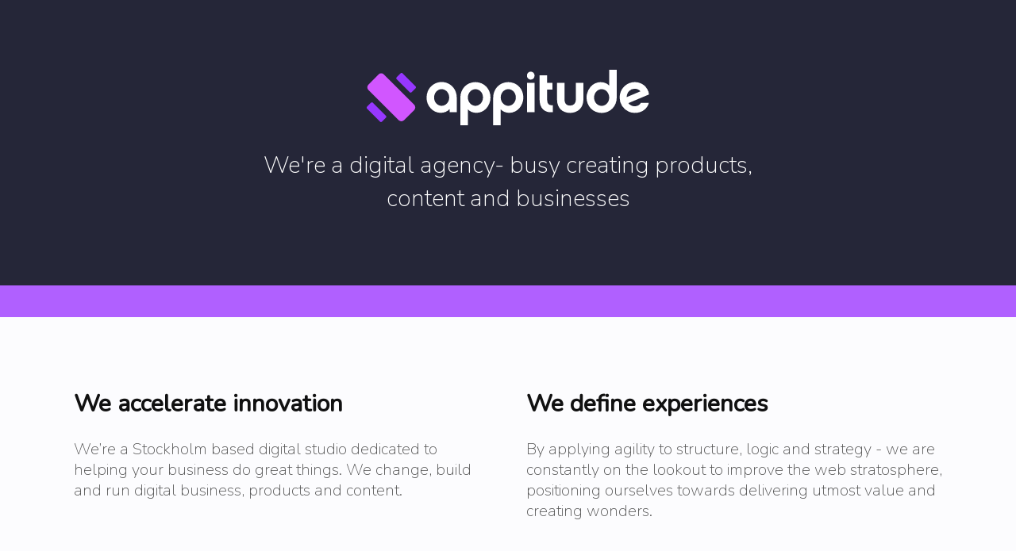

--- FILE ---
content_type: text/html; charset=UTF-8
request_url: https://appitude.io/
body_size: 5750
content:
<!DOCTYPE html>
<html lang="EN">
<head>
	<meta name="viewport" content="width=device-width,initial-scale=1.0,maximum-scale=1.0,user-scalable=no">
	<meta name="HandheldFriendly" content="True">
	<meta name="MobileOptimized" content="480">
	<meta http-equiv="cleartype" content="on">
<link rel='sitemap' type='application/xml' title='Sitemap' href='https://appitude.io/sitemap.xml' /><meta charset="utf-8" />
<meta http-equiv="X-UA-Compatible" content="IE=edge,chrome=1">
<meta name="robots" content="INDEX, FOLLOW" />
<title>We're a digital agency- busy creating products & business</title><meta property="og:title" content="We're a digital agency- busy creating products & business" />
<meta name="description" content="We’re a Stockholm based digital studio dedicated to helping your business do great things. We change, build and run digital business, products and conten" />
<meta property="og:description" content="We’re a Stockholm based digital studio dedicated to helping your business do great things. We change, build and run digital business, products and conten" />
<link rel="canonical" href="https://appitude.io/" />
<meta property="og:url" content="https://appitude.io/" />
<meta property="og:image" content="https://appitude.io/images/fb_image.jpg" />
<meta property="og:type" content="website" />
<link rel="shortcut icon" href="/images/favicon.ico" />
<link rel="stylesheet" href="/css/style.css?=1761157056" />
	<!-- Set the stagger elements to invisible only if we have JS -->
	<script>
		document.write("<style>.stagger { opacity: 0; }</style>");
	</script>
	
	<script src="https://appitude.io/js/jquery-3.2.1.min.js"></script>
	<script src="https://appitude.io/js/modernizr-2.8.3.js"></script>

	<script src="//cdnjs.cloudflare.com/ajax/libs/velocity/1.5.2/velocity.min.js"></script>
	<script src="//cdnjs.cloudflare.com/ajax/libs/velocity/1.5.2/velocity.ui.min.js"></script>	

<script async src="https://www.googletagmanager.com/gtag/js?id=UA-90968625-2"></script>
<script>
  window.dataLayer = window.dataLayer || [];
  function gtag(){dataLayer.push(arguments);}
  gtag('js', new Date());

  gtag('config', 'UA-90968625-2');
</script>
</head>
<body class="with-hero">
<!-- Google Tag Manager (noscript) -->
<noscript><iframe src="https://www.googletagmanager.com/ns.html?id=UA-90968625-2"
height="0" width="0" style="display:none;visibility:hidden"></iframe></noscript>
<!-- End Google Tag Manager (noscript) -->
	
	<div id="mobile-menu">
		<div>
			<div class="mobile-menu-close"><span></span><span></span><span></span></div>

			<nav>
				<ul>
				</ul>
			</nav>
		</div>
	</div>

	<header>
		<div class="wrapper">
			<a href="/" id="logo"><img src="https://appitude.io/images/logo.png" alt="" /></a>

			<div id="menu-toggler"><span></span><span></span><span></span></div>

			<nav>
				<ul>
				</ul>
			</nav>
		</div>
	</header>
<div id='header-counter'></div>    <div id="hero">
		<div id="hero-content-table">
            <div id="hero-content">
                <img src="/images/logo.svg" alt="Boilerplate.com" title="Boilerplate.com" id="hero-logo" class="stagger" />
            
                <div class="stagger">
                    <h1>We're a digital agency- busy creating products, <br>
content and businesses</h1>                </div>
            </div>
		</div>
	</div>

    <div class="box-theme box-theme-narrow"></div>    

    <div class="box-white box-column-padding box-border">
        <div class="wrapper">
            <div class="col_2 box-about">
             <!--  <figure class="brand-icon"></figure>-->

                <h2 class="stagger">We accelerate innovation</h2>
<p class="stagger">We’re a Stockholm based digital studio dedicated to helping your business do great things. We change, build and run digital business, products and content.</p>            </div>

            <div class="col_2 box-about">
             <!--   <figure class="brand-icon"></figure>-->

                <h2 class="stagger">We define experiences</h2>
<p class="stagger">By applying agility to structure, logic and strategy - we are constantly on the lookout to improve the web stratosphere, positioning ourselves towards delivering utmost value and creating wonders.</p>            </div>
        </div>
    </div>

    <div class="box-white box-column-padding box-border box-full-width-padding box-border">
        <div class="align-center stagger">
            <h2 class="h2-xl">🚀 Something sublime</h2>        </div>

        <div class="wrapper wrapper-wide">
<article class='col_1 list-project list-project-single-image'><figure><img src='https://static.logicalcms.com/appitude.io/images/1000/1555163154_cfa0b598b9.jpg' alt='GoogleVentures.com' /></figure><div class='list-project-content'><figure class='list-project-logo'><img src='https://static.logicalcms.com/appitude.io/images/1549833002_7ae8b8c799.png' alt='GoogleVentures.com - logo' /></figure><h3>GoogleVentures.com</h3><p><strong>Google Ventures backs founders who transform industries and create new ones.</strong></p>
<p>With more than 450 portolio companies across almost every business sector, Google Ventures is one of the worlds largest venture capital fund.&nbsp;Appitude stood for Google Ventures brand new digital experience, to show everybody the depth of being invested with Google. We developed GV.com with pixel perfection in mind and after months of true fine adjustments, the new GV.com is live and thriving.</p>
<div>
	<a href="https://gv.com" target="_blank">Visit GV.com&nbsp;→</a>
</div></div></article>    <!--</div>    

    <div class="box-white box-column-padding box-border box-full-width-padding box-border">
        <div class="align-center">
                    </div>-->
<article class='col_1 list-project list-project-single-image'><figure><img src='https://static.logicalcms.com/appitude.io/images/1000/1508059335.jpg' alt='Axwell & Ingrosso' /></figure><div class='list-project-content'><figure class='list-project-logo'><img src='https://static.logicalcms.com/appitude.io/images/1549835648_56bae11209.png' alt='Axwell & Ingrosso - logo' /></figure><h3>Axwell & Ingrosso</h3><p>How should one of the biggest and coolest artist collective in the world be presented? With a penchant for challenges and the flair for creativity, we thought outside the box and boldly designed Axwell & Ingrosso’s official website! Though its design had since been updated, we are still proud to share about this collaboration and what we have achieved.</p>
<div>
	<a href="http://axwellingrosso.com" target="_blank">Visit AxwellIngrosso.com&nbsp;→</a>
</div></div></article><article class='col_1 list-project list-project-double-image'><figure><img src='https://static.logicalcms.com/appitude.io/images/1000x500/1507997559.jpg' alt='E2E - Exercise your electrical bill' /><img src='https://static.logicalcms.com/appitude.io/images/1000x500/1508064656.jpg' alt='E2E - Exercise your electrical bill - 2' /></figure><div class='list-project-content'><figure class='list-project-logo'><img src='https://static.logicalcms.com/appitude.io/images/1549835759_a1f12aa02a.png' alt='E2E - Exercise your electrical bill - logo' /></figure><h3>E2E - Exercise your electrical bill</h3><p>The concept is simple - commit to an active lifestyle daily and leverage on the energy you’ve generated to shave off the costs from your monthly electrical bill. Yes, you’ve heard it right. Appitude is proud to play a central role in Boo Energys awesome product, E2E.&nbsp;Backend and app development value chain.<br></p>
<div>
	<a href="https://e2e.booenergi.se" target="_blank">Visit e2e.BooEnergi.se&nbsp;→</a>
</div></div></article><article class='col_1 list-project list-project-double-image'><figure><img src='https://static.logicalcms.com/appitude.io/images/1000x500/1508062734.jpg' alt='ShapeRace - Challenge Your Friends And Get Fit' /><img src='https://static.logicalcms.com/appitude.io/images/1000x500/1508063559.jpg' alt='ShapeRace - Challenge Your Friends And Get Fit - 2' /></figure><div class='list-project-content'><h3>ShapeRace - Challenge Your Friends And Get Fit</h3><p>Invite your friends for a workout or exercise challenge! Spur each other on to greater health! ShapeRace gives you an easy and fun way to keep fit while staying connected with your friends. May the survivor of the fittest win!</p>
<p>It's really easy and fun, and the game makes you want sweat your way to your goals!</p>
<div>
	<a href="https://shaperace.com" target="_blank">Visit ShapeRace.com&nbsp;→</a>
</div></div><div class='list-project-brand'><img src='https://static.logicalcms.com/appitude.io/images/1507975409.png'> Appitude Business</div></article><article class='col_1 list-project list-project-single-image'><figure><img src='https://static.logicalcms.com/appitude.io/images/1000/1520634101_7c8eb700c9.jpg' alt='PrivateVPN' /></figure><div class='list-project-content'><h3>PrivateVPN</h3><p>When politics is changing like the wind nowadays - You'd better be prepared for protection online. This is what&nbsp;PrivateVPN solves. Appitude has created an unique experience for PrivateVPN so their users may easily get help solving this issue.</p>
<div>
	<a href="https://privatevpn.com" target="_blank">Visit PrivateVPN.com&nbsp;→</a>
</div></div></article><article class='col_1 list-project list-project-double-image'><figure><img src='https://static.logicalcms.com/appitude.io/images/1000x500/1508061390.jpg' alt='FitGame' /><img src='https://static.logicalcms.com/appitude.io/images/1000x500/1508064134.jpg' alt='FitGame - 2' /></figure><div class='list-project-content'><h3>FitGame</h3><p>FitGame is an innovative way for companies to build healthy workplaces while motivating employees to have fun exercising together. <br><br>Since research have proven that healthy employees are productive employees, why not let’s make corporate fitness fun?&nbsp;</p>
<div>
	<a href="https://foretagskampen.se" target="_blank">Visit ForetagsKampen.se&nbsp;→</a>
</div></div><div class='list-project-brand'><img src='https://static.logicalcms.com/appitude.io/images/1507975409.png'> Appitude Business</div></article><article class='col_1 list-project list-project-single-image'><figure><img src='https://static.logicalcms.com/appitude.io/images/1000/1520634081_b59b474d33.jpg' alt='Svrvive - Innovative VR Game studio' /></figure><div class='list-project-content'><h3>Svrvive - Innovative VR Game studio</h3><p>It's hard to differenciate the creative minds from the big room filled with noice in the industry. We wanted to give the visitor a good feeling about how unique and brilliant Svrvive is, and we designed their new web experience from those fundamental goals.</p>
<div>
	<a href="https://svrvive.com" target="_blank">Visit Svrvive.com&nbsp;→</a>
</div></div></article><article class='col_1 list-project list-project-single-image'><figure><img src='https://static.logicalcms.com/appitude.io/images/1000/1508060540.jpg' alt='Seezona' /></figure><div class='list-project-content'><h3>Seezona</h3><p>As one of the biggest online fashion community, Seezona needed a major face lift to highlight and underscore their core technology, which can smartly detect matching clothes from just a picture. We were part of it and we think that’s really cool!</p>
<div>
	<a href="https://seezona.com" target="_blank">Visit Seezona.com&nbsp;→</a>
</div></div></article><article class='col_1 list-project list-project-single-image'><figure><img src='https://static.logicalcms.com/appitude.io/images/1000/1508057448.jpg' alt='Dahl - Digitalizing for the future' /></figure><div class='list-project-content'><h3>Dahl - Digitalizing for the future</h3><p>Inevitably, digitalization permeates through every company in today’s business world. As a leading trading company in the plumbing industry, Dahl recognized the need to revamp digitally and Appitude stepped up to the plate and transform Dahl’s digital channels into user-centric platforms.</p>
<div>
	<a href="https://dahl.se" target="_blank">Visit Dahl.se&nbsp;→</a>
</div></div></article><article class='col_1 list-project list-project-double-image'><figure><img src='https://static.logicalcms.com/appitude.io/images/1000x500/1508061738.jpg' alt='LogicalCMS - Super Simple Website CMS' /><img src='https://static.logicalcms.com/appitude.io/images/1000x500/1508061717.jpg' alt='LogicalCMS - Super Simple Website CMS - 2' /></figure><div class='list-project-content'><h3>LogicalCMS - Super Simple Website CMS</h3><p>LogicalCMS’ mission is clear - Managing content should be simple, not complex (nor perplex). Content Management System are tools meant to help Marketers be more productive. Hence, armed with this insight, LogicalCMS was born.</p></div><div class='list-project-brand'><img src='https://static.logicalcms.com/appitude.io/images/1507975409.png'> Appitude Business</div></article><article class='col_1 list-project list-project-double-image'><figure><img src='https://static.logicalcms.com/appitude.io/images/1000x500/1508060844.jpg' alt='Freya News - Worlds first ABM Content system' /><img src='https://static.logicalcms.com/appitude.io/images/1000x500/1508060845.jpg' alt='Freya News - Worlds first ABM Content system - 2' /></figure><div class='list-project-content'><h3>Freya News - Worlds first ABM Content system</h3><p>Account-Based Marketing is one of the fastest growing strategic niche in modern B2B marketing. Appitude is proud to develop the first, most advanced content automation system in this field and market for our valued client, Freya News, which was acquired by Azalead in 2017.</p>
<div>
	<a href="https://jabmo.com" target="_blank">Visit Jabmo.com&nbsp;→</a>
</div></div></article><article class='col_1 list-project list-project-single-image'><figure><img src='https://static.logicalcms.com/appitude.io/images/1000/1508058650.jpg' alt='Lekologiskt.se' /></figure><div class='list-project-content'><h3>Lekologiskt.se</h3><p>We believe that every child deserves to play in a safe and toxic-free environment. Without the sacrifice for fun and creativity, Lekologisk strives to offer all children toxic-free toys that are fun and innovative.</p>
<div>
	<a href="https://lekologiskt.se" target="_blank">Visit Lekologiskt.se&nbsp;→</a>
</div></div><div class='list-project-brand'><img src='https://static.logicalcms.com/appitude.io/images/1507975409.png'> Appitude Business</div></article><article class='col_1 list-project list-project-single-image'><figure><img src='https://static.logicalcms.com/appitude.io/images/1000/1508058818.jpg' alt='BegagnadeSkolböcker.se' /></figure><div class='list-project-content'><h3>BegagnadeSkolböcker.se</h3><p>Learning by doing! Being students before, we found a major gap in the way students are searching and selling used textbooks. <br><br>With BegagnadeSkolböcker.se, simply find your school and buy used (but knowledge-filled) textbooks from your school friends easily.</p>
<div>
	<a href="https://begagnadeskolbocker.se" target="_blank">Visit BegagnadeSkolbocker.se&nbsp;→</a>
</div></div><div class='list-project-brand'><img src='https://static.logicalcms.com/appitude.io/images/1507975409.png'> Appitude Business</div></article>        </div>
    </div>

  <!--  <div class="box-white box-column-padding box-border box-full-width-padding">
        <div class="align-center">
                    </div>

        <div class="clearfix"><!-- flex-box " data-projects="">-->
     <!--   </div>
    </div>-->

    <div class="box-theme box-column-padding align-center" id="box-contact">
        <div class="wrapper">
            <h3 class="h3-xl">Looks like we know what 
we are doing, right?
</h3>
<p>Drop us a line, and we’ll get back to you!</p>
            <div class="col_3c col_center">
                <form method="post" id="contact">
                    <input type="text" name="contact_information" placeholder="Your email or phone number.." REQUIRED />

                    <textarea name="contact_message" placeholder="Your message.." REQUIRED></textarea>
                    
                    <input type="submit" name="submit_contact" class="btn btn-theme" value="Submit Enquiry" />

                    <div id="recaptcha" class="g-recaptcha" data-sitekey="6LeMxDYUAAAAACPG1Xp1477TvM9daf8rxw-bfk3M" data-callback="onSubmit" data-size="invisible"></div>
                </form>
            </div>
        </div>
    </div>

<script>
    function onSubmit(_token)
    {
        $("#box-contact").addClass("done");
        
        $.post("/", $("#contact").serialize(), function(_res)
        {
            var result = JSON.parse(_res);

            if(result.success)
            {
                
            }
            else
            {
                $("#box-contact").removeClass("done");

                alert(result.error);
            }
        });
    }

$(function(){
    $("#contact").on("submit", function()
    {
        grecaptcha.execute();

        return false;
    });

    $(".list-project-single-image > figure").on("mouseenter", function()
    {
        $(this).find("img").css({ top: -($(this).find("img").height() - $(this).outerHeight()) });
    });

    $(".list-project-single-image > figure").on("mouseleave", function()
    {
        $(this).find("img").css({ top: 0 });
    });    

    /*$(".mouse-scroll").on("click", function()
    {
        $('body,html').animate(
        {
            scrollTop: ($(".box-white").offset().top)
        }, 500);

        return false;
    });*/
});
</script>
<script src="//www.google.com/recaptcha/api.js" async defer></script>
<footer>
    <div class="wrapper">
        <div class="col_1 align-center">
            <p>Appitude AB with&nbsp;❤️ from Stockholm</p>        </div>
    </div>
</footer>
<script>
$(function(){
	$(window).on('load', function() {
		// Wait till the page is loaded to detect which elements are
		// still inside the viewport, and then only animate those elements.
		$('.stagger-p > p').addClass('stagger');
		$('.stagger').filter(isElementOutsideViewport).removeClass('stagger');
		$('.stagger').velocity('transition.In', {
			stagger: 40,
			duration: 1000,
			delay: 0,
			drag: true
		});
	});

	$.Velocity.RegisterEffect("transition.In", {
		defaultDuration: 600,
		calls: [
			[{
				opacity: [1, 0],
				rotateX: [0, -14],
				translateZ: [0, 100],
				translateY: [0, 10],
				scale: [1, 0.98]
      		}]
		],
		reset: { opacity: 1, rotateX: 0, translateZ: 0, translateY: 0, scale:1 }
	});

	setTimeout(function () {
		$('.stagger').removeClass('stagger');
	}, 2000);
});

	function isElementOutsideViewport() {
		var bounds = this.getBoundingClientRect();
		var viewportHeight =
			window.innerHeight ||
			document.documentElement.clientHeight;
		return (
			bounds.bottom < 0 ||
			bounds.top > viewportHeight
		);
	}
</script>
<script defer src="https://static.cloudflareinsights.com/beacon.min.js/vcd15cbe7772f49c399c6a5babf22c1241717689176015" integrity="sha512-ZpsOmlRQV6y907TI0dKBHq9Md29nnaEIPlkf84rnaERnq6zvWvPUqr2ft8M1aS28oN72PdrCzSjY4U6VaAw1EQ==" data-cf-beacon='{"version":"2024.11.0","token":"6721633d4f0149aeafd89c77b8755c1e","r":1,"server_timing":{"name":{"cfCacheStatus":true,"cfEdge":true,"cfExtPri":true,"cfL4":true,"cfOrigin":true,"cfSpeedBrain":true},"location_startswith":null}}' crossorigin="anonymous"></script>
</body>
</html>

--- FILE ---
content_type: text/html; charset=utf-8
request_url: https://www.google.com/recaptcha/api2/anchor?ar=1&k=6LeMxDYUAAAAACPG1Xp1477TvM9daf8rxw-bfk3M&co=aHR0cHM6Ly9hcHBpdHVkZS5pbzo0NDM.&hl=en&v=PoyoqOPhxBO7pBk68S4YbpHZ&size=invisible&anchor-ms=20000&execute-ms=30000&cb=629oxrrsqfco
body_size: 49200
content:
<!DOCTYPE HTML><html dir="ltr" lang="en"><head><meta http-equiv="Content-Type" content="text/html; charset=UTF-8">
<meta http-equiv="X-UA-Compatible" content="IE=edge">
<title>reCAPTCHA</title>
<style type="text/css">
/* cyrillic-ext */
@font-face {
  font-family: 'Roboto';
  font-style: normal;
  font-weight: 400;
  font-stretch: 100%;
  src: url(//fonts.gstatic.com/s/roboto/v48/KFO7CnqEu92Fr1ME7kSn66aGLdTylUAMa3GUBHMdazTgWw.woff2) format('woff2');
  unicode-range: U+0460-052F, U+1C80-1C8A, U+20B4, U+2DE0-2DFF, U+A640-A69F, U+FE2E-FE2F;
}
/* cyrillic */
@font-face {
  font-family: 'Roboto';
  font-style: normal;
  font-weight: 400;
  font-stretch: 100%;
  src: url(//fonts.gstatic.com/s/roboto/v48/KFO7CnqEu92Fr1ME7kSn66aGLdTylUAMa3iUBHMdazTgWw.woff2) format('woff2');
  unicode-range: U+0301, U+0400-045F, U+0490-0491, U+04B0-04B1, U+2116;
}
/* greek-ext */
@font-face {
  font-family: 'Roboto';
  font-style: normal;
  font-weight: 400;
  font-stretch: 100%;
  src: url(//fonts.gstatic.com/s/roboto/v48/KFO7CnqEu92Fr1ME7kSn66aGLdTylUAMa3CUBHMdazTgWw.woff2) format('woff2');
  unicode-range: U+1F00-1FFF;
}
/* greek */
@font-face {
  font-family: 'Roboto';
  font-style: normal;
  font-weight: 400;
  font-stretch: 100%;
  src: url(//fonts.gstatic.com/s/roboto/v48/KFO7CnqEu92Fr1ME7kSn66aGLdTylUAMa3-UBHMdazTgWw.woff2) format('woff2');
  unicode-range: U+0370-0377, U+037A-037F, U+0384-038A, U+038C, U+038E-03A1, U+03A3-03FF;
}
/* math */
@font-face {
  font-family: 'Roboto';
  font-style: normal;
  font-weight: 400;
  font-stretch: 100%;
  src: url(//fonts.gstatic.com/s/roboto/v48/KFO7CnqEu92Fr1ME7kSn66aGLdTylUAMawCUBHMdazTgWw.woff2) format('woff2');
  unicode-range: U+0302-0303, U+0305, U+0307-0308, U+0310, U+0312, U+0315, U+031A, U+0326-0327, U+032C, U+032F-0330, U+0332-0333, U+0338, U+033A, U+0346, U+034D, U+0391-03A1, U+03A3-03A9, U+03B1-03C9, U+03D1, U+03D5-03D6, U+03F0-03F1, U+03F4-03F5, U+2016-2017, U+2034-2038, U+203C, U+2040, U+2043, U+2047, U+2050, U+2057, U+205F, U+2070-2071, U+2074-208E, U+2090-209C, U+20D0-20DC, U+20E1, U+20E5-20EF, U+2100-2112, U+2114-2115, U+2117-2121, U+2123-214F, U+2190, U+2192, U+2194-21AE, U+21B0-21E5, U+21F1-21F2, U+21F4-2211, U+2213-2214, U+2216-22FF, U+2308-230B, U+2310, U+2319, U+231C-2321, U+2336-237A, U+237C, U+2395, U+239B-23B7, U+23D0, U+23DC-23E1, U+2474-2475, U+25AF, U+25B3, U+25B7, U+25BD, U+25C1, U+25CA, U+25CC, U+25FB, U+266D-266F, U+27C0-27FF, U+2900-2AFF, U+2B0E-2B11, U+2B30-2B4C, U+2BFE, U+3030, U+FF5B, U+FF5D, U+1D400-1D7FF, U+1EE00-1EEFF;
}
/* symbols */
@font-face {
  font-family: 'Roboto';
  font-style: normal;
  font-weight: 400;
  font-stretch: 100%;
  src: url(//fonts.gstatic.com/s/roboto/v48/KFO7CnqEu92Fr1ME7kSn66aGLdTylUAMaxKUBHMdazTgWw.woff2) format('woff2');
  unicode-range: U+0001-000C, U+000E-001F, U+007F-009F, U+20DD-20E0, U+20E2-20E4, U+2150-218F, U+2190, U+2192, U+2194-2199, U+21AF, U+21E6-21F0, U+21F3, U+2218-2219, U+2299, U+22C4-22C6, U+2300-243F, U+2440-244A, U+2460-24FF, U+25A0-27BF, U+2800-28FF, U+2921-2922, U+2981, U+29BF, U+29EB, U+2B00-2BFF, U+4DC0-4DFF, U+FFF9-FFFB, U+10140-1018E, U+10190-1019C, U+101A0, U+101D0-101FD, U+102E0-102FB, U+10E60-10E7E, U+1D2C0-1D2D3, U+1D2E0-1D37F, U+1F000-1F0FF, U+1F100-1F1AD, U+1F1E6-1F1FF, U+1F30D-1F30F, U+1F315, U+1F31C, U+1F31E, U+1F320-1F32C, U+1F336, U+1F378, U+1F37D, U+1F382, U+1F393-1F39F, U+1F3A7-1F3A8, U+1F3AC-1F3AF, U+1F3C2, U+1F3C4-1F3C6, U+1F3CA-1F3CE, U+1F3D4-1F3E0, U+1F3ED, U+1F3F1-1F3F3, U+1F3F5-1F3F7, U+1F408, U+1F415, U+1F41F, U+1F426, U+1F43F, U+1F441-1F442, U+1F444, U+1F446-1F449, U+1F44C-1F44E, U+1F453, U+1F46A, U+1F47D, U+1F4A3, U+1F4B0, U+1F4B3, U+1F4B9, U+1F4BB, U+1F4BF, U+1F4C8-1F4CB, U+1F4D6, U+1F4DA, U+1F4DF, U+1F4E3-1F4E6, U+1F4EA-1F4ED, U+1F4F7, U+1F4F9-1F4FB, U+1F4FD-1F4FE, U+1F503, U+1F507-1F50B, U+1F50D, U+1F512-1F513, U+1F53E-1F54A, U+1F54F-1F5FA, U+1F610, U+1F650-1F67F, U+1F687, U+1F68D, U+1F691, U+1F694, U+1F698, U+1F6AD, U+1F6B2, U+1F6B9-1F6BA, U+1F6BC, U+1F6C6-1F6CF, U+1F6D3-1F6D7, U+1F6E0-1F6EA, U+1F6F0-1F6F3, U+1F6F7-1F6FC, U+1F700-1F7FF, U+1F800-1F80B, U+1F810-1F847, U+1F850-1F859, U+1F860-1F887, U+1F890-1F8AD, U+1F8B0-1F8BB, U+1F8C0-1F8C1, U+1F900-1F90B, U+1F93B, U+1F946, U+1F984, U+1F996, U+1F9E9, U+1FA00-1FA6F, U+1FA70-1FA7C, U+1FA80-1FA89, U+1FA8F-1FAC6, U+1FACE-1FADC, U+1FADF-1FAE9, U+1FAF0-1FAF8, U+1FB00-1FBFF;
}
/* vietnamese */
@font-face {
  font-family: 'Roboto';
  font-style: normal;
  font-weight: 400;
  font-stretch: 100%;
  src: url(//fonts.gstatic.com/s/roboto/v48/KFO7CnqEu92Fr1ME7kSn66aGLdTylUAMa3OUBHMdazTgWw.woff2) format('woff2');
  unicode-range: U+0102-0103, U+0110-0111, U+0128-0129, U+0168-0169, U+01A0-01A1, U+01AF-01B0, U+0300-0301, U+0303-0304, U+0308-0309, U+0323, U+0329, U+1EA0-1EF9, U+20AB;
}
/* latin-ext */
@font-face {
  font-family: 'Roboto';
  font-style: normal;
  font-weight: 400;
  font-stretch: 100%;
  src: url(//fonts.gstatic.com/s/roboto/v48/KFO7CnqEu92Fr1ME7kSn66aGLdTylUAMa3KUBHMdazTgWw.woff2) format('woff2');
  unicode-range: U+0100-02BA, U+02BD-02C5, U+02C7-02CC, U+02CE-02D7, U+02DD-02FF, U+0304, U+0308, U+0329, U+1D00-1DBF, U+1E00-1E9F, U+1EF2-1EFF, U+2020, U+20A0-20AB, U+20AD-20C0, U+2113, U+2C60-2C7F, U+A720-A7FF;
}
/* latin */
@font-face {
  font-family: 'Roboto';
  font-style: normal;
  font-weight: 400;
  font-stretch: 100%;
  src: url(//fonts.gstatic.com/s/roboto/v48/KFO7CnqEu92Fr1ME7kSn66aGLdTylUAMa3yUBHMdazQ.woff2) format('woff2');
  unicode-range: U+0000-00FF, U+0131, U+0152-0153, U+02BB-02BC, U+02C6, U+02DA, U+02DC, U+0304, U+0308, U+0329, U+2000-206F, U+20AC, U+2122, U+2191, U+2193, U+2212, U+2215, U+FEFF, U+FFFD;
}
/* cyrillic-ext */
@font-face {
  font-family: 'Roboto';
  font-style: normal;
  font-weight: 500;
  font-stretch: 100%;
  src: url(//fonts.gstatic.com/s/roboto/v48/KFO7CnqEu92Fr1ME7kSn66aGLdTylUAMa3GUBHMdazTgWw.woff2) format('woff2');
  unicode-range: U+0460-052F, U+1C80-1C8A, U+20B4, U+2DE0-2DFF, U+A640-A69F, U+FE2E-FE2F;
}
/* cyrillic */
@font-face {
  font-family: 'Roboto';
  font-style: normal;
  font-weight: 500;
  font-stretch: 100%;
  src: url(//fonts.gstatic.com/s/roboto/v48/KFO7CnqEu92Fr1ME7kSn66aGLdTylUAMa3iUBHMdazTgWw.woff2) format('woff2');
  unicode-range: U+0301, U+0400-045F, U+0490-0491, U+04B0-04B1, U+2116;
}
/* greek-ext */
@font-face {
  font-family: 'Roboto';
  font-style: normal;
  font-weight: 500;
  font-stretch: 100%;
  src: url(//fonts.gstatic.com/s/roboto/v48/KFO7CnqEu92Fr1ME7kSn66aGLdTylUAMa3CUBHMdazTgWw.woff2) format('woff2');
  unicode-range: U+1F00-1FFF;
}
/* greek */
@font-face {
  font-family: 'Roboto';
  font-style: normal;
  font-weight: 500;
  font-stretch: 100%;
  src: url(//fonts.gstatic.com/s/roboto/v48/KFO7CnqEu92Fr1ME7kSn66aGLdTylUAMa3-UBHMdazTgWw.woff2) format('woff2');
  unicode-range: U+0370-0377, U+037A-037F, U+0384-038A, U+038C, U+038E-03A1, U+03A3-03FF;
}
/* math */
@font-face {
  font-family: 'Roboto';
  font-style: normal;
  font-weight: 500;
  font-stretch: 100%;
  src: url(//fonts.gstatic.com/s/roboto/v48/KFO7CnqEu92Fr1ME7kSn66aGLdTylUAMawCUBHMdazTgWw.woff2) format('woff2');
  unicode-range: U+0302-0303, U+0305, U+0307-0308, U+0310, U+0312, U+0315, U+031A, U+0326-0327, U+032C, U+032F-0330, U+0332-0333, U+0338, U+033A, U+0346, U+034D, U+0391-03A1, U+03A3-03A9, U+03B1-03C9, U+03D1, U+03D5-03D6, U+03F0-03F1, U+03F4-03F5, U+2016-2017, U+2034-2038, U+203C, U+2040, U+2043, U+2047, U+2050, U+2057, U+205F, U+2070-2071, U+2074-208E, U+2090-209C, U+20D0-20DC, U+20E1, U+20E5-20EF, U+2100-2112, U+2114-2115, U+2117-2121, U+2123-214F, U+2190, U+2192, U+2194-21AE, U+21B0-21E5, U+21F1-21F2, U+21F4-2211, U+2213-2214, U+2216-22FF, U+2308-230B, U+2310, U+2319, U+231C-2321, U+2336-237A, U+237C, U+2395, U+239B-23B7, U+23D0, U+23DC-23E1, U+2474-2475, U+25AF, U+25B3, U+25B7, U+25BD, U+25C1, U+25CA, U+25CC, U+25FB, U+266D-266F, U+27C0-27FF, U+2900-2AFF, U+2B0E-2B11, U+2B30-2B4C, U+2BFE, U+3030, U+FF5B, U+FF5D, U+1D400-1D7FF, U+1EE00-1EEFF;
}
/* symbols */
@font-face {
  font-family: 'Roboto';
  font-style: normal;
  font-weight: 500;
  font-stretch: 100%;
  src: url(//fonts.gstatic.com/s/roboto/v48/KFO7CnqEu92Fr1ME7kSn66aGLdTylUAMaxKUBHMdazTgWw.woff2) format('woff2');
  unicode-range: U+0001-000C, U+000E-001F, U+007F-009F, U+20DD-20E0, U+20E2-20E4, U+2150-218F, U+2190, U+2192, U+2194-2199, U+21AF, U+21E6-21F0, U+21F3, U+2218-2219, U+2299, U+22C4-22C6, U+2300-243F, U+2440-244A, U+2460-24FF, U+25A0-27BF, U+2800-28FF, U+2921-2922, U+2981, U+29BF, U+29EB, U+2B00-2BFF, U+4DC0-4DFF, U+FFF9-FFFB, U+10140-1018E, U+10190-1019C, U+101A0, U+101D0-101FD, U+102E0-102FB, U+10E60-10E7E, U+1D2C0-1D2D3, U+1D2E0-1D37F, U+1F000-1F0FF, U+1F100-1F1AD, U+1F1E6-1F1FF, U+1F30D-1F30F, U+1F315, U+1F31C, U+1F31E, U+1F320-1F32C, U+1F336, U+1F378, U+1F37D, U+1F382, U+1F393-1F39F, U+1F3A7-1F3A8, U+1F3AC-1F3AF, U+1F3C2, U+1F3C4-1F3C6, U+1F3CA-1F3CE, U+1F3D4-1F3E0, U+1F3ED, U+1F3F1-1F3F3, U+1F3F5-1F3F7, U+1F408, U+1F415, U+1F41F, U+1F426, U+1F43F, U+1F441-1F442, U+1F444, U+1F446-1F449, U+1F44C-1F44E, U+1F453, U+1F46A, U+1F47D, U+1F4A3, U+1F4B0, U+1F4B3, U+1F4B9, U+1F4BB, U+1F4BF, U+1F4C8-1F4CB, U+1F4D6, U+1F4DA, U+1F4DF, U+1F4E3-1F4E6, U+1F4EA-1F4ED, U+1F4F7, U+1F4F9-1F4FB, U+1F4FD-1F4FE, U+1F503, U+1F507-1F50B, U+1F50D, U+1F512-1F513, U+1F53E-1F54A, U+1F54F-1F5FA, U+1F610, U+1F650-1F67F, U+1F687, U+1F68D, U+1F691, U+1F694, U+1F698, U+1F6AD, U+1F6B2, U+1F6B9-1F6BA, U+1F6BC, U+1F6C6-1F6CF, U+1F6D3-1F6D7, U+1F6E0-1F6EA, U+1F6F0-1F6F3, U+1F6F7-1F6FC, U+1F700-1F7FF, U+1F800-1F80B, U+1F810-1F847, U+1F850-1F859, U+1F860-1F887, U+1F890-1F8AD, U+1F8B0-1F8BB, U+1F8C0-1F8C1, U+1F900-1F90B, U+1F93B, U+1F946, U+1F984, U+1F996, U+1F9E9, U+1FA00-1FA6F, U+1FA70-1FA7C, U+1FA80-1FA89, U+1FA8F-1FAC6, U+1FACE-1FADC, U+1FADF-1FAE9, U+1FAF0-1FAF8, U+1FB00-1FBFF;
}
/* vietnamese */
@font-face {
  font-family: 'Roboto';
  font-style: normal;
  font-weight: 500;
  font-stretch: 100%;
  src: url(//fonts.gstatic.com/s/roboto/v48/KFO7CnqEu92Fr1ME7kSn66aGLdTylUAMa3OUBHMdazTgWw.woff2) format('woff2');
  unicode-range: U+0102-0103, U+0110-0111, U+0128-0129, U+0168-0169, U+01A0-01A1, U+01AF-01B0, U+0300-0301, U+0303-0304, U+0308-0309, U+0323, U+0329, U+1EA0-1EF9, U+20AB;
}
/* latin-ext */
@font-face {
  font-family: 'Roboto';
  font-style: normal;
  font-weight: 500;
  font-stretch: 100%;
  src: url(//fonts.gstatic.com/s/roboto/v48/KFO7CnqEu92Fr1ME7kSn66aGLdTylUAMa3KUBHMdazTgWw.woff2) format('woff2');
  unicode-range: U+0100-02BA, U+02BD-02C5, U+02C7-02CC, U+02CE-02D7, U+02DD-02FF, U+0304, U+0308, U+0329, U+1D00-1DBF, U+1E00-1E9F, U+1EF2-1EFF, U+2020, U+20A0-20AB, U+20AD-20C0, U+2113, U+2C60-2C7F, U+A720-A7FF;
}
/* latin */
@font-face {
  font-family: 'Roboto';
  font-style: normal;
  font-weight: 500;
  font-stretch: 100%;
  src: url(//fonts.gstatic.com/s/roboto/v48/KFO7CnqEu92Fr1ME7kSn66aGLdTylUAMa3yUBHMdazQ.woff2) format('woff2');
  unicode-range: U+0000-00FF, U+0131, U+0152-0153, U+02BB-02BC, U+02C6, U+02DA, U+02DC, U+0304, U+0308, U+0329, U+2000-206F, U+20AC, U+2122, U+2191, U+2193, U+2212, U+2215, U+FEFF, U+FFFD;
}
/* cyrillic-ext */
@font-face {
  font-family: 'Roboto';
  font-style: normal;
  font-weight: 900;
  font-stretch: 100%;
  src: url(//fonts.gstatic.com/s/roboto/v48/KFO7CnqEu92Fr1ME7kSn66aGLdTylUAMa3GUBHMdazTgWw.woff2) format('woff2');
  unicode-range: U+0460-052F, U+1C80-1C8A, U+20B4, U+2DE0-2DFF, U+A640-A69F, U+FE2E-FE2F;
}
/* cyrillic */
@font-face {
  font-family: 'Roboto';
  font-style: normal;
  font-weight: 900;
  font-stretch: 100%;
  src: url(//fonts.gstatic.com/s/roboto/v48/KFO7CnqEu92Fr1ME7kSn66aGLdTylUAMa3iUBHMdazTgWw.woff2) format('woff2');
  unicode-range: U+0301, U+0400-045F, U+0490-0491, U+04B0-04B1, U+2116;
}
/* greek-ext */
@font-face {
  font-family: 'Roboto';
  font-style: normal;
  font-weight: 900;
  font-stretch: 100%;
  src: url(//fonts.gstatic.com/s/roboto/v48/KFO7CnqEu92Fr1ME7kSn66aGLdTylUAMa3CUBHMdazTgWw.woff2) format('woff2');
  unicode-range: U+1F00-1FFF;
}
/* greek */
@font-face {
  font-family: 'Roboto';
  font-style: normal;
  font-weight: 900;
  font-stretch: 100%;
  src: url(//fonts.gstatic.com/s/roboto/v48/KFO7CnqEu92Fr1ME7kSn66aGLdTylUAMa3-UBHMdazTgWw.woff2) format('woff2');
  unicode-range: U+0370-0377, U+037A-037F, U+0384-038A, U+038C, U+038E-03A1, U+03A3-03FF;
}
/* math */
@font-face {
  font-family: 'Roboto';
  font-style: normal;
  font-weight: 900;
  font-stretch: 100%;
  src: url(//fonts.gstatic.com/s/roboto/v48/KFO7CnqEu92Fr1ME7kSn66aGLdTylUAMawCUBHMdazTgWw.woff2) format('woff2');
  unicode-range: U+0302-0303, U+0305, U+0307-0308, U+0310, U+0312, U+0315, U+031A, U+0326-0327, U+032C, U+032F-0330, U+0332-0333, U+0338, U+033A, U+0346, U+034D, U+0391-03A1, U+03A3-03A9, U+03B1-03C9, U+03D1, U+03D5-03D6, U+03F0-03F1, U+03F4-03F5, U+2016-2017, U+2034-2038, U+203C, U+2040, U+2043, U+2047, U+2050, U+2057, U+205F, U+2070-2071, U+2074-208E, U+2090-209C, U+20D0-20DC, U+20E1, U+20E5-20EF, U+2100-2112, U+2114-2115, U+2117-2121, U+2123-214F, U+2190, U+2192, U+2194-21AE, U+21B0-21E5, U+21F1-21F2, U+21F4-2211, U+2213-2214, U+2216-22FF, U+2308-230B, U+2310, U+2319, U+231C-2321, U+2336-237A, U+237C, U+2395, U+239B-23B7, U+23D0, U+23DC-23E1, U+2474-2475, U+25AF, U+25B3, U+25B7, U+25BD, U+25C1, U+25CA, U+25CC, U+25FB, U+266D-266F, U+27C0-27FF, U+2900-2AFF, U+2B0E-2B11, U+2B30-2B4C, U+2BFE, U+3030, U+FF5B, U+FF5D, U+1D400-1D7FF, U+1EE00-1EEFF;
}
/* symbols */
@font-face {
  font-family: 'Roboto';
  font-style: normal;
  font-weight: 900;
  font-stretch: 100%;
  src: url(//fonts.gstatic.com/s/roboto/v48/KFO7CnqEu92Fr1ME7kSn66aGLdTylUAMaxKUBHMdazTgWw.woff2) format('woff2');
  unicode-range: U+0001-000C, U+000E-001F, U+007F-009F, U+20DD-20E0, U+20E2-20E4, U+2150-218F, U+2190, U+2192, U+2194-2199, U+21AF, U+21E6-21F0, U+21F3, U+2218-2219, U+2299, U+22C4-22C6, U+2300-243F, U+2440-244A, U+2460-24FF, U+25A0-27BF, U+2800-28FF, U+2921-2922, U+2981, U+29BF, U+29EB, U+2B00-2BFF, U+4DC0-4DFF, U+FFF9-FFFB, U+10140-1018E, U+10190-1019C, U+101A0, U+101D0-101FD, U+102E0-102FB, U+10E60-10E7E, U+1D2C0-1D2D3, U+1D2E0-1D37F, U+1F000-1F0FF, U+1F100-1F1AD, U+1F1E6-1F1FF, U+1F30D-1F30F, U+1F315, U+1F31C, U+1F31E, U+1F320-1F32C, U+1F336, U+1F378, U+1F37D, U+1F382, U+1F393-1F39F, U+1F3A7-1F3A8, U+1F3AC-1F3AF, U+1F3C2, U+1F3C4-1F3C6, U+1F3CA-1F3CE, U+1F3D4-1F3E0, U+1F3ED, U+1F3F1-1F3F3, U+1F3F5-1F3F7, U+1F408, U+1F415, U+1F41F, U+1F426, U+1F43F, U+1F441-1F442, U+1F444, U+1F446-1F449, U+1F44C-1F44E, U+1F453, U+1F46A, U+1F47D, U+1F4A3, U+1F4B0, U+1F4B3, U+1F4B9, U+1F4BB, U+1F4BF, U+1F4C8-1F4CB, U+1F4D6, U+1F4DA, U+1F4DF, U+1F4E3-1F4E6, U+1F4EA-1F4ED, U+1F4F7, U+1F4F9-1F4FB, U+1F4FD-1F4FE, U+1F503, U+1F507-1F50B, U+1F50D, U+1F512-1F513, U+1F53E-1F54A, U+1F54F-1F5FA, U+1F610, U+1F650-1F67F, U+1F687, U+1F68D, U+1F691, U+1F694, U+1F698, U+1F6AD, U+1F6B2, U+1F6B9-1F6BA, U+1F6BC, U+1F6C6-1F6CF, U+1F6D3-1F6D7, U+1F6E0-1F6EA, U+1F6F0-1F6F3, U+1F6F7-1F6FC, U+1F700-1F7FF, U+1F800-1F80B, U+1F810-1F847, U+1F850-1F859, U+1F860-1F887, U+1F890-1F8AD, U+1F8B0-1F8BB, U+1F8C0-1F8C1, U+1F900-1F90B, U+1F93B, U+1F946, U+1F984, U+1F996, U+1F9E9, U+1FA00-1FA6F, U+1FA70-1FA7C, U+1FA80-1FA89, U+1FA8F-1FAC6, U+1FACE-1FADC, U+1FADF-1FAE9, U+1FAF0-1FAF8, U+1FB00-1FBFF;
}
/* vietnamese */
@font-face {
  font-family: 'Roboto';
  font-style: normal;
  font-weight: 900;
  font-stretch: 100%;
  src: url(//fonts.gstatic.com/s/roboto/v48/KFO7CnqEu92Fr1ME7kSn66aGLdTylUAMa3OUBHMdazTgWw.woff2) format('woff2');
  unicode-range: U+0102-0103, U+0110-0111, U+0128-0129, U+0168-0169, U+01A0-01A1, U+01AF-01B0, U+0300-0301, U+0303-0304, U+0308-0309, U+0323, U+0329, U+1EA0-1EF9, U+20AB;
}
/* latin-ext */
@font-face {
  font-family: 'Roboto';
  font-style: normal;
  font-weight: 900;
  font-stretch: 100%;
  src: url(//fonts.gstatic.com/s/roboto/v48/KFO7CnqEu92Fr1ME7kSn66aGLdTylUAMa3KUBHMdazTgWw.woff2) format('woff2');
  unicode-range: U+0100-02BA, U+02BD-02C5, U+02C7-02CC, U+02CE-02D7, U+02DD-02FF, U+0304, U+0308, U+0329, U+1D00-1DBF, U+1E00-1E9F, U+1EF2-1EFF, U+2020, U+20A0-20AB, U+20AD-20C0, U+2113, U+2C60-2C7F, U+A720-A7FF;
}
/* latin */
@font-face {
  font-family: 'Roboto';
  font-style: normal;
  font-weight: 900;
  font-stretch: 100%;
  src: url(//fonts.gstatic.com/s/roboto/v48/KFO7CnqEu92Fr1ME7kSn66aGLdTylUAMa3yUBHMdazQ.woff2) format('woff2');
  unicode-range: U+0000-00FF, U+0131, U+0152-0153, U+02BB-02BC, U+02C6, U+02DA, U+02DC, U+0304, U+0308, U+0329, U+2000-206F, U+20AC, U+2122, U+2191, U+2193, U+2212, U+2215, U+FEFF, U+FFFD;
}

</style>
<link rel="stylesheet" type="text/css" href="https://www.gstatic.com/recaptcha/releases/PoyoqOPhxBO7pBk68S4YbpHZ/styles__ltr.css">
<script nonce="ej6lkDfTNECogK8oDKVyJA" type="text/javascript">window['__recaptcha_api'] = 'https://www.google.com/recaptcha/api2/';</script>
<script type="text/javascript" src="https://www.gstatic.com/recaptcha/releases/PoyoqOPhxBO7pBk68S4YbpHZ/recaptcha__en.js" nonce="ej6lkDfTNECogK8oDKVyJA">
      
    </script></head>
<body><div id="rc-anchor-alert" class="rc-anchor-alert"></div>
<input type="hidden" id="recaptcha-token" value="[base64]">
<script type="text/javascript" nonce="ej6lkDfTNECogK8oDKVyJA">
      recaptcha.anchor.Main.init("[\x22ainput\x22,[\x22bgdata\x22,\x22\x22,\[base64]/[base64]/[base64]/ZyhXLGgpOnEoW04sMjEsbF0sVywwKSxoKSxmYWxzZSxmYWxzZSl9Y2F0Y2goayl7RygzNTgsVyk/[base64]/[base64]/[base64]/[base64]/[base64]/[base64]/[base64]/bmV3IEJbT10oRFswXSk6dz09Mj9uZXcgQltPXShEWzBdLERbMV0pOnc9PTM/bmV3IEJbT10oRFswXSxEWzFdLERbMl0pOnc9PTQ/[base64]/[base64]/[base64]/[base64]/[base64]\\u003d\x22,\[base64]\\u003d\\u003d\x22,\x22YcK5wow7S8Kpw5ArwrjClx0VwotAw4nDgBzDrDshOsOgFMOEdQ1zwoM3dsKYHMODTRp7MFrDvQ3DgkrCgx/[base64]/DqTQfw5RMw6jDqcK2A8OeWRQow6nCoEVuw6HDqMOewoLCvmkLcxPCgMKVw6J+AFJyIcKBHDtzw4hSwrg5U1jDnsOjDcOAwrZtw6V5wpMlw5l3wrg3w6fCtlfCjGsZHsOQCyocecOCIcOKEQHChwoRIGFbJQoKCcKuwp1Pw4EawpHDrMO/P8KrG8OYw5rCicO9clTDgMKww7XDlA4HwoB2w6/CisKULMKgLsOKLwZcwqtwW8OrKm8XwpfDpwLDunxNwqpuFy7DisKXHkF/DBbDt8OWwpcCMcKWw5/CoMO/[base64]/Cmy5gL8OcwrUDwpB5BsKnw5jCjMOGG8KZwqjDtjDClCTCkifDmMKjJQEKwrl/d3wewrDDtmQBFgnCt8KbH8KxAVHDssOpWcOtXMK1TUXDsgHCmMOjaWsCfsOeYMK1wqnDv0bDrXUTwpTDsMOHc8OZw4PCn1fDscONw7vDoMKnIMOuwqXDjBpVw6RLB8Kzw4fDtmlybUPDvBtDw5XCkMK4csOmw6jDg8KeLMKAw6R/dMO/cMK0BsKfCmIHwq15wr9rwppMwpfDq0BSwrhvZX7Cil4twp7DlMO2BxwRRkVpVwHDmsOgwr3Djwpow6cFAQp9OFRiwr0rRUImH3kVBG3Cii5Nw4/DuTDCqcK/w4PCvHJqClU2wq3DhmXCqsOFw7hdw7J5w5HDj8KEwqUxSAzClcKDwpIrwrhDwrrCvcKVw77DmmFvSmdbw5pgOE8XWyvDj8Kewp9eYEFzVxIJwrLClGPDh0LDoBzCjhvDo8KPUDozw4PDjwJZw77ChMO/EwPDrsOxWsKawqBLGcKXw4RFCi7DmGrCjHLDr3x1wphTw5wVecKBw6ktwqBdfTkGw4DCphvDqXcUwrtEVDnCv8KhMhI7wpgEbsO+cMONwrjDscK9V2Vxw4IGwrt/KMOvw7QfHsKlw61bYsKkwpJEPsKUwo0TNcKHMcO1L8KLM8O3U8OCMR/[base64]/DsMKNJ8OIwpbDjcOIWQTChjjDl2hHw4DCscOaw7InwqbCiVXDlWfDkCQaQXYkUMKbXMKAFcOww5EAw7IBdznCr28Uw4YsLHnDg8K+wpJ8MsO0wo8ZbR5twptUw5wyasOsZTXDlW8xUsO/BRYRccKuwq0Lw6LDg8OccAPDmwHDvwHCv8OhYCTChcOswrnDpX/ChMOIwqPDsA91w4nCh8OkHxpiwrsqwrsAHE/ColJPJ8KFwrhiwpnDmBttwqhUeMOQE8KkwrnCjsOAwpvCt28kwoFQwqvClsOVwpLDtT/Cg8OmFcO2wpTCoC1/BE09CTjCsMKxwqFBw5xYw6sRMsKaOMK4wrPCuwDCkR9Sw7RRFTzDvsOOw7ofbVRHfsK4wo0qI8KHEE55w5wPwo1nWg7ChMOXw6TCpMOqKyJdw7PDgcKmwrzDqxHClkTDvWjCs8Ojw69Uw4QYw6/[base64]/aUxlFMKKwpHCmMKSw6zDmcOowoXDm8Ofw5PCpnxGR8KMwroXVjMNw4/Drg7Dj8OIw7/DhMOJcMOKwrzCgsK1wqnCgyBPwqcRXcO6woVSwrZLw7DDosOfP2/Ct3jCtgZvwrYwP8OBwrHDosKWQMOJw7jCuMKlw5pyOxDDiMKRwrXCuMO/cHPDnnFLw5DDvhEqw73CmFHCk31hUnFRZ8OKH3dqfkzDi13CncOTwobCsMOyB2XClEnCkzMyfTvCpMOqw5tjw45Bwrp/woZkTjPCrkDDvMO1dcOqdsKdRTADwpnCiEolw6jCgk/[base64]/[base64]/w48HAsK0wqhLwrBUw79PZsKAwqfCtMOswrMMIcK6U8OzdUrDpsKjwozCgMOAwr7CoXRAB8K4w6DCrXMow7/DgMOOEMO5w7XCmsOKe0FKw5fCrTYPwrnDk8K3e2tIZ8OzVCXDpsOvwpTCli90McKYIXXDpcKxXQ8nTcO0ODBFw4zCjE00w7BgBHPDvcK0wonDocOpwqLDosO/UMOzw5XCusK8c8OQw5nDg8KLwqDCq3oLOcOKwqzDm8OLw4pmVWdaSMOZwp7Dj0VowrFnw4/DkFFBwo/Dtk7Cu8O4w5nDv8ODwp7Cl8K4OcOvesKweMOsw5lMwptAw6dtw6/CucO1w48IWcKHWnXCk3vClxfDmsKZwp7Cq1HCnsKtaR9wYivCkw/[base64]/[base64]/Ck8K/wqgkworDpFfDnw9qKSx/[base64]/wqPDucOlw7DClR/Dkh3DkCvDnxbCusOFTlDDtsOmw4dJR2zDhS3CoUfDlBHDqyscwoLCnsKQPVI6wpQgw7PDrcO9wo0fL8K/SsKLw6I4wo9eesKSw7rCjMOaw5hNXsOXSxbCth/Dr8KWH3jCgjVZI8OqwoQOw7rCi8KKEgHCjQ8HY8KkBsK0VAUWwroPQ8OOH8OkcsOKwr1ZwrZ2XMOtw60vHCRMwpNNUMKiwqtIw4RJwr3CsnxyXsORwp8awpEhw5/CtMKqwpfCkMO/RcKhcCMYw7xlZsOYwqLClATCk8OwwrPCpsKlLQ7DigLCqMKGRsOAOXMyMmQ9worDm8Obw58Mwo54w5R3w5UoCEVbFk8vwqjCqUFGOcOnwo7CuMKhdQnDgsKAekIiwoxHDMOnwo/[base64]/DrcOuw6Z9wrjCqMKxMX1aaMOswr/[base64]/CggrCjcO6Zg/[base64]/DhMKFw7jCgMK8WMOXw50vLnZIw40Twqh2DXZYw4waGcKrwocLEQfDoScmQF3CgMKDwpfDtsOsw4EeFELCvSjCjzfDlMOXKyjCtjjClcKcw6lvwq/[base64]/DtMKawp0cZSTCu8Oow5LCqcOGHsOIw7FlFHLCj3hTEzfDmMOaHT7Dh1/DniplwqFvdAHCtlgJw6LDsS8Ow7LCgcOnw7TCpg3DksKhw5NAwobDusOjw4khw6JxwonDljTCiMOHe2kQUMKWPBEbFsO6wr/CisOGw73Cg8KCw5/CpsKPVG3CpsOHw5TDoMOKJxA2w6JlazhjJsKcNMKbYcO2w6xdw7t9OAsAw5jDpEpqwpU3w6vDr00+wr/Cj8K2wr/DoioaaD5hLxDDisO3UQIBwoUhDsOFw6EaZcOjf8OHw57DhDnCpMOWwqHCql98woTDjVrCtcOgYMO1w7nCrAl5wpk5HMObwpZ7DVPClFRGcMO4wrDDt8OSwo/CjQJswoUmJS7DlCrCunHDgMOLYwUAw4jDnMOiw7rDn8KbwozDksOdAAvCu8OXw5/DqWAuwrvCiF3DtMOvesKCwrvCjMKxSm/Dv0XCocKBD8Kzw7/CpWV9w7fCmMOXw6Z5I8KmG03CnsK4a0dLw7/DiRAZY8KXwplyOsOpw5p8woxKw61HwrR6b8Ktw7jCqsKpwpjDpMO+IF3DpknDuW/CpUhtw6rCvHQ9PMKEwoZGb8KfQBE3RmNVAsO+w5XDncKww6nCncKWeMOjJFg5AMKmZ0QSwonDpcOkw4LCkMOcw58Hw7BKJ8ORwqTDs13DiH8uw5paw59Xw7/CuVgwBWFDwrtww67ChcKZS0gCUMOSw5ggBkRZwrQ7w7UqEVsWwrjCv13Dh2oeDcKqRhbCqMOZBUhwEhzDs8OZwofColdXUMOiwqHCix5RDmfDhC/Dl1Ulw4s0HMOEw4bCm8KTFCERw67CiAjClSVWwroNw7rCjEY+YDEcwp3CgsKUBMKZEBPCjFHDtsKMwo3DrHxrVcK9TVDDqwbCu8ORwoJkYB/DqsKGYTQ6AhbDt8OxwphPw6bDjMO8w5LCn8Oawo/CghXCv2kyG3llw7zCi8OjCS/Dp8OBwoknwrfDp8OawpLCpsOrw63CscOHwrbCv8KSTcOtMMKuwrDChWpaw5XCmTEpVMO4IDgVFsORw6pUwqxqw4fCosOlMQBawoopdMO1wqxaw6bChTfChWDChWo/wq/Cqnpbw6laPWLCiXPDlsKgDMOjERgXVcKpOcOvLUXDhCvCh8KwJSTDkcOzw7vCqwEqA8Omd8OQwrMdecOiwqzCmUwCw6jCoMOsBjXDiBTCnMKtw4XDlwPDhns5VsKRajvDjX3DqsO4w7AsWMKrdDATQcK5w43CmT/DuMKcHsOrw6fDqMOfwrgnXm3Ck2bDoypAw6YGwpXDgsKCwr7CnsKSw5rCuyR4EsOpSlY1M3fDv197w4bDtwjDs3zDmsOFw7cxw48bb8KrWMOvH8Kpw51jZg7DvMKBw6dzXMOedxDDqcK2wonDmMOGXQrCtBBYd8Kpw4nCqETDpVjDnzrClMKvHsOMw7RQLsO/XC4Sa8OPw5jDucKaw4dNVH3DnMONw73Coj3CkRzDgFIhOMOhacOfwo7Cp8OQwpnDtjDCqMKkRMK7UUfDkMKywrB8GkzDnRzDqMK0JClcw4J0w5kMwpATw67CgcKpdsKyw4bCpsODeB8vw6UKw4YYZ8OQImFjwotYwqLCvcOJfh1DFsOMwqjCmcOmwq/[base64]/Dh8O+w7IIEnPDjWwDwq/Dgk7Ckl5Ow7zDl8KiCDbDoUnCtsOwCmjDiGvCr8OMbcOIAcOswo7DlsK0wpFtwqvChMOSb3jChj7ChzvCtk16wobDq08Qfn0JGsOEOcK3w5rDnMK1MMOEwpw2dcKpwqbDtMOTwpTDvsK2w4nDtCbCvy3CtVNtAA/DrC3ChFPCgMOZIMOzdRMFdlPCuMOrbkDDksOGwqLDt8O7BWFowrnDgCbDlcKOw4hpw6IYAMK8AMKaS8OpGm3DrR7Cp8KrIxlRw592wqdWwoHDj30CSmMZJsOzw6hjZB7Cg8KeQcK/[base64]/[base64]/DiwrCgSkpw7PChyLDgAHDnsOQfgccwqXDvBHCiSPCqsOxUDovPMKfw6pTMT/CicKyw5zClcKyK8Ozwr81ZzMPTTHCvgfCnMOnCMKWcHrDr0Fub8KbwrAww69xworCtsOpw4fDn8KCXsO4OxbCpMO0wr3CmARvwp8ZFcKiwqN/[base64]/CvsOODhnDowDDsE7Ct8O6c8Kew5Nlw6pDwrVyw4Zbw6gVw73Cp8KdcsOiwrHDosKRYcKPY8KoGcKjDcOZw67Ch3kVw7xuwo4hwoHDr1bDimvCoCDDh0HDowbCtxQHckIVwr/Cnh/Dg8KlPjEHNwDDrsK6WzzDpSLDqi3CmsKPw5bDlsKqLCHDpDQ+woUQw5Njwo5cwoVnQsKFDGh6Ik3Cv8KCw4Mkw4AKJ8OhwqgDw5LDq3vChcKLWcKaw6vCscKeD8KowrbCs8OPUMO6Q8Kkw7TDkMOmwrMmwoA+wqXDonUQw4/Cm1HDjMK8wqd3w4zCh8OUCXDCvcO2GAzDmirClMKIDzTCs8Odw47DvHQmwrJtw5VcLcKhBkgPPywbw697w6fDtgZ8QMOgFsK0fcOLwrjCvMOHBFvCn8OSXcOnPMKrwqNMw75/wp3Dq8OLw4t6w53Dt8OPwqtwwqvDqXbDpTlbwrBpwq0Cw4rCkSJwQsOIw7zDqMOgb0ojRMKNwrFXw47Cn10Uwr/Dh8OiwprCgcK2wpzCi8KEDMKDwoBgwoQFwoVxw6rCrBgow5DCvyrDvUrDojcKbcO6wrlcw5pJLcOywo/CqMKLc2rCgSovdAnCrcOaKcOlwrXDlxrCqXwVe8KDw7pgw750aCsgw7fDt8KQecO+d8Kxwph/worDpn7Ck8KnJy3Dmg3CqsO5w7BKMybDhnx+wqEDw4UuKF7DgsKsw7dFaC3DhcO9bwzDnk48w6PCmBrCh0LDoBkMwqLDo1HDjCZ7EkBJw4PDlg/[base64]/[base64]/wo4OOhd0ZVLCtMKsw6M2QsORMn/DjcKJRWzCrsOLw79KDMKpE8K2LcKMEMOMwrJZwpLDpxk7wrkcw4XDjw8ZwqnCijQOwq/DtlJoM8O7wqdRw4TDllfCvEAnwrrCjcOnwqrCm8KYw4pFMXFkfkTCqDB5DMK8J1LDvMKTayF0OMOnwqMvUj8ESMKvw7DDqTXCocOjRMOlXsOnE8KEw4Z+Wy8YfwQTKRtlwpbCsHY9HTBww7luw4sQwp7DlT9WVBFmEk/DgcKpw7ledBgQLcOxwqfDvB7Cp8OwFkLDoj9+PTNXwqzCjCEawq4zQGfCp8OFwp3CgFTCql3DkQktw4HDgsKFw7QHw6g1OFrDvsKVw4nDlMKmXsOrAcODwqBNw70eSC7CkcKswqjCji00f1fCsMO9VcKpw7tMwoTClk1HMcOxPcKuPE7CgVEyDW/DuA7DpsOXwoY7RMKwQsK5woU/RMKxLcOMwrzClnnDlcOiw7JyScODcB1sD8OQw6HCgsOBw5rDjXELwrlbwpbDnG4IO2lPw6jCnSfDk2AdcgkeHz9Gw5LCgzVGCQN0d8O8w6c6wrzCkMOXTcK/[base64]/DrsK8WcKWD8KTLm8owpUMwocHXgTDhDFWw4jCmSjCmEYswpnDghfDkVlCw4LDh3oOw6kTw5vDiivCnx8Zw6HCgUVNEkFyfgHDjz4iJ8O/XELDusOFRcONwoR5EsKrwqrCo8Oew6vCqSPCgXV5ZjwSI0Yhw6TCvGVETxXDoXdcwp3ClcOdw7J2PcORwozCsGw3GsO2PG7ClSrCoX5uwoLDnsKDbicYw7TClAPDpcOCYMKzw7A6w6Y/w54zDMO0BcKdwonDkMOJND9Xwo/DqcKhw4M/U8OMw57Clz3CpsOZw5kSw5DDrsKTwqzCtcKqwpPDuMK3w5V1woPDt8O9TGEjQ8KWwpbDkMKow7ULPSUfwo5UZhLCnADDpMOYw5bCjsKxf8O4VCvDtG8xwpgLw6xYwp/ChRrCtcO3ZRbCulrDjsK1w6zDrDrDrxjCmMO+woYZBjDCqTApwr5fwqxJw5Nmd8OgLRkJw7TCksKlw4vCiw7CtF7CsEvCg0/CkTpFBMO7D3kRPMOdwrnCkg9kw4bDuQPDs8KhdcKLCUvCisKFw5jCpA3DsTQYworCiy8HbWNtwq0LN8O7BsOkw6DCojDDnmzDscKCD8KfLApMVS0Iw6LCvcK6w6LCvEtHRQjDjT0AFMOhXg5xcj/DrmrDsQw0w7MwwqYnS8KzwphPwpYnwqs4K8O0FzZuHinDoA/CiTkRcRgVZUbDncKIw58Xw7TDqcOJwoh2wqnCn8ONbF94wqTDpxHCq29jL8O5Z8KFwrjCtMKSwrDCnsOhTnTDpMKkZnrCuQMBY1I1w7RuwpplwrTCnMK8wozDosKWwoNQHQLDv0whw5fChMKFLTdEw49+w4d9w6PDicKTw6bCosKtZRJzw68BwqVFOj/Cu8OlwrUJwox3w6xGcyTCs8KsPhoXTBvDssKZH8OAw6rClsO5b8K4w4wHN8KuwrkUwpzCjMK2cE13wrshw7Uowqcsw4nDk8KydsOpwqVSeiLCukBBw6AQaAEuwrEqw7fDhMOBwqTDg8Kwwr4QwoJ/[base64]/CmsKhOsOuw7FvPcOiw6h9H3vCnCPCnHDChV7ChcOsVjLDp8OhH8KNw48LXsKiDk7CtsKsGC09VsKANTFyw6hjXMK4UTLDi8KwwozCtAR2esKtABNmwptIw7fCgsOTIsKecsOtwrZEwr7DhsK0w5/Dm0JCB8OTwqVFw6PDj1E3w4XDpDzCqMOawq0Jwp/DlyPCqzt9w7ZcU8KVw5zCpGHDq8K+wpPDmcOYw50TJsOcwqMsDMO/esKtTMKuw7zDsHFGw5VbO2MjVk4BYwvDq8KXdg7DgcOeRMOLwqXCmT3DmsKqeBYnBMO/dx0NdcOqGRnDrVggHcK5w6PCtcKOFHjCrmLDssO7wp7CgsK1UcKaw5DCqTvCjMO4w6tYwoNxCz/DgTIDwoB6wptLO0F1w6fCoMKrDMOmbVTDnXwqwoTDrcOiw5PDo0JAwrPDlsKHR8KpchdbMBnDokotY8Kpw7zDgk83BVV/WAjCmkvDsEEywqkdNwXCgiXDqHxLZ8O6w7vCvkfDosOseUJOw5lvXEtkw67CiMO4w4Y8w4APw7Vhw73DqC88K3XCjHJ6TcKcF8Kkw6PDrz3CmGrClCo6WMKJwqN1VAXCv8OywqfCqmzCusOrw4/DqmdyISbDn0HDg8KowrkqwpHCrmpKwrXDpFJ5wpzDilUsHcKxWcKrDMKzwr5swqbDlcO/MljDiTfDtRLCmUHDv2zDv3zDvyvCtsK0AsKuPcKdEsKieF/CmVFqwqvCu2YkZVsXMV/[base64]/DsklSecKwOcKPw6NJw4jChMK+w4oHdAJAw67DjERwHgjCoTgCDMObwrg3wrvCj0lFwo/DgXbDp8OawrPDicOxw7/ChsK1wqJqSsKLMQHCm8KROcKRVsKRwroUw47DmFMzwqjDiVV/[base64]/[base64]/wrwLOU/CnQXDqMOQw43Dhw4DX8OQw48gw7o2w5cndR5BDCEFw53Dmj8IB8KLwpQewqc5wovCqMKcw67CpHVtwqMKwoEYbXcowrxAw4RFwrnDuBdMw6PCusOnwqZ2V8OxAsOOw5M/w4bChBjDlMKLw4/[base64]/G0bDgngOX2FbVwjDmCnCt8KNPk1ZwrHCiWE1wp/[base64]/DoBwMQm/Ct0N/[base64]/CgwtuWGDDg2JEwqBpwpTDoXMkw7I2HMK1aGA6MMOzw6oyw69JfigUWMKvw5AsZMK4csKTJMO1aDjDpsOCw69/w4LDm8Olw6zDp8OyYQzDusKpCsOQIMOcA1DDvAHDrcOgwpnCkcOew4F+worDtMOaw7vClsOhXHZEPMKZwqJUw6HCr31GeEvCt29TVcOGw6jDvcOew7QZasKFacO+N8OFw7/CpBtQcsOtw4rDqHvDrcOmaB0Ewq7DhxU2PcOMfkvCscKnw7YawoxKwpDDtx9Sw47Cr8Ktw6TDulFswo7DrsOmP39kwqXCnsKOTMK4wqNQYWQjw4YwwpDDmXYIwqfDlDB5UGDDqDHCrTjDh8KHJMOPwpoqVQvCiDvDkEXCnhLDjQVlwo8QwrkWw6/CsDPCiTHCu8KiPFHCri/CqsKTA8KOZTYQDj3Dp01rwqPChsKWw5zClsOYw6fDoxPCkkzDry3DvCXDiMOTUcKEwrx1wrY4Z0lNwoLCsGdfw5YkLkhCw68yA8KhP1fCqnpKw74zIMOjAcKUwpYnw7jDicOwcMOUL8O+DSQ/[base64]/NsOlWcOEwpAlw6/[base64]/QBrDg1Jxw5TCqinCsQZyB2XCphIdGS4rHcK3w63DghXDr8KQVk5CwqRrwrjCpUsmPMKDJA/DqhhGw7HCsGYyecOkw6fCgghLeBPCj8K8DGo6Xg3Dp3xxwqlJwo0rf1tNw5YmPcKddMKhIyEfD1xMw4vDvMKpT17DriJAawLCuGVAeMKlF8K3w6FveXA0w48Pw6/CsjjCtMKXwol+SmvCnMKcSy7CgwMVw752F2FRKCpBwoLDrsO3w5zCjsK2w4rDhwLCmnYOMcKhwpxnacONKk3CkUhow5LCusKBwq3DpMOiw4rDkgTCkwnDlcO8wrsuw7/[base64]/DRRhwoZUMmllw4USw4lJJDZnw67CgMKDw7TCh8Kpw5FqFsOLwojClMKCNjzDtEXCo8O7G8OXYsOUw6nDkMKGBjxeYH/DhFoYPsOLW8K4QU4JU08Qwph4wqnCscOhe2ciTMKCwq7DsMKZCsOqw4bCn8KUBmrClU9EwpgiOXxUw5h+w5zDqcKJD8KYcnoiMMK3w40/IQgOQ1rDpMOuw7Q9w6PDpQfDhww4c0hSwoFgwojDhMO9wpsVwqvCvzLChMOqMMO/wqvDssKvRjfDk0bDqcOqwqp2XFIiwp8rwrhZwoLCimjDt3IiP8KOKisUwrLDnCrChsOkA8KfIMOPC8KUw6XCgcK+w75HIWpUw4XDgcK1w7HDjsKlw6xzecKRTMOvw5B2wpjCgSXCv8KEwp/DmHXCs0plHVTDrsK0w6Elw7DDr37CncOvJMKBOcKow4bDlMK+w7skwr/Dpi3Ci8K7w7jCrlfCn8O6McOtGMO3MR3CqsKBNcOrE0RtwoBvw5DDn1XDg8O4w61jwrwUV2x0w6TDgcOHw6HDksOswoTDkcKfw58kwoZOJ8KzTsOFw5HDrMK5w7vDtsKnwokLwqHDtShVOUIqQcOjw5g5w5HCkFPDuAbDgMOXwpDDq0nCgcOJwoZew7XDnm/Ds2cUw7tKIsKOWcKgUmfDh8Khwr8SBcKLfBY2MsKtwpVzwonCkFrDqcK/w54nK3Iow4c9FV1pw7hJXsOPPSnDq8K9a3DCsMKoFsKtFEDCpSfChcO9w77Cg8K4JgxRw4R9wrtlIVt3asOMTsOXwqvCpcOdLTXDosOmwpo4wqwXw6JawpvCi8KhYcOzw4TDgnTDgk3Cj8KqIcKtLC5Pw6/DuMK0wrHCiBRUw6zCp8Kww48bPsOHIMOYAsO3UAlQacOLw5bCjk8CXcOAT0U/Xj7CqFXDtMKoHixGw4vDmVdYwpdnISfDnSdxwpfDpzPCjGckaGoSw7HDvW9BWsKkwrQEw4nDlDM/wr7CjgZqN8OLf8KIRMOSUcOaNHPCqAwcw6fChSLCnyAvdsOMwogjworCvsO0UcOMWGXDscKwM8O1XMKKwqbDo8KjMU1YXcObwpDCmFTCsCEUwoQOE8KkwqLCq8OgPzUAdMKGw5/DsHQhW8Kuw6bChELDt8Ogw7J4e2FnwrbDk3/CksO0w7oiw5XCpcK9worDqxxcZDXCsMK6AMK/wrXCicKJwqQww6/Ci8KxCHnDkMKLWhbChMKebDTDsjDCk8OJIjDCsTfDrcKUw5NAYsOaXMKTB8KQLyLDr8O8acOoQMOTa8K5w6jDhcKCVgp6w5rCkcOfVGnChsOdF8KKIMOqw6c/wo88ecKQw5zCs8OoQcO7AiXClXrCucKpwptQwo9Aw7FZw4XCunDDnWzCnxfCpSjDn8Ope8KNwoTCocOrwqLDgsOiw7DDk283JcO+SUfDsRgHw73ClntLw5l6PhLCl0zCg3jChcOrYMOeKcOrXsOmSV5bJl1xwq5aHMKYwrjChl4MwogZw6bDlsOPf8K5w4gKw7fDtw/DhTcVE13Ckm3Cqm4MwqxswrVeQmjDncOkwonCrsOJw5Itw53CoMOgwr5HwqoyaMOwMsOfFMKibMO2w6TCpsOQw7XDrMKSO1lnLitmwqfDrMKtOF/Ci09AP8O7J8Oxw4rCrcKKOcOOW8KrwqjDvMOSwp7CjsO2JD1iwrhIwrdCbMOXC8OAccOvw4ACFsKZD0XCgFbDmsK4wpMBDlbCjh7CtsKBQsOgCMOxNsOHwr5bLcKjcDsLRTHDikHDnMKFwrV1HkfDhj9pWAY6UxAsAsOhwr/[base64]/wqzCmMOow58JAcO1wqZ7a8KNGTTCoMOoDy/DrWnCngLDvCPDjMOBw6U/wpHDhk10HCwDw4PDpGLDkghrNVM9UsO2S8OsRTDDjcOnFjkNcR3DuUXDmMOfw48HwrfDkcKRwpsFw7k3w4fDlSjDqMKBUXTCmEPCkkNLw5HCisK4w4ptfcKBw6HCnkMew4jCvcKUwr05w5nCjmF2b8OFGH/[base64]/DvVnCujDDg8OjJcOcV8OeCkhlwqdzwqQpwq3DvBRkcAY8woZOKsKyflEMwq/Cn2A4QQTCkMOFMMOuwpVOw57Cv8OHTcKHw5DDg8KcQyXDucKEPcOyw5/Dki9EwrFtwo3Dt8O3YQkSwpXCs2ZTw5PDmhXCm1MnSn3ChcKNw6/DrjBSw5XDqMKzAW9+w4HDpAQqwrTCv3UGw5LCocKWTcK9wppMw7EHZsOuGDnCo8KlEMOQWzLCo2ZJCExBOkzDqxZgAlXDk8ONFncww6BYwqUpGFMsMMOAwpjCgRzCucORbkfCocKCbFcOwo5Swr5QDcKtV8Oyw6o9wr/[base64]/Cg17Cuzdgw43DoMKTRAE4MsO1wovCumbCuS9zwoLCtEZVS8KwG3/CgivCq8K8IcOuKy7DmMOcdsKbJMKGw5DDrHwGBwDCrHg3wrxfwoHDhsKie8KQD8K4MMOWw7DDt8OfwrF5w60Awq/DnXPCjzYreUVLw4MOw4XCtw9/XEABUAdOwrc7e1BSE8O/[base64]/DlsK5DcO/[base64]/Dq8OyTnfDt8KwwplUf8O3w6UDwqbCtxTDm8K9OF1GajY2HMK2Q3xSw4DCjDjDmHHCgnHCssK1w4XDnVRvbw8Dwo7CiEpXwqZew5oCMsKhWULDvcKjRMOiwptlbsOyw7/CsMO1f2TCjcOawpsKw7HDvsOacEI7EsOkwovDosKewo04LglgGigywojCtsK2wqDDgcKTUsOfdcOKwofCmcO4WHQcwqllw6F2VlFSw5nChz3CgEthSMOiw45kF3gTwoDCkMKxGW/Dt0QWXRxdQ8KicsKdw7rCksOpw61ADsOCwrPDhMO9wrQpC08vX8Opw5BvXMOzBzrCkWbDgQQ9dsO+w4XDoFAgbWAdwobDn0BRwq/Dh3YDY0IGCsO5Xi1Hw4nChWXCqsKLZMKkw4HCvX1IwqpHUG4LejzCucOuw793wqvDg8OsaFtzQsKqRTnCn0zDn8KLa0BzGk/[base64]/[base64]/DiwPCuFnCv8OKFMKEw6c1EQXDtMObwo5LOzPDoMKPw7rDpgjCtsOvw7jCk8OwWWdZVsKxTSzCsMOew7AxD8Kow5xhw7ccw7TCnsKZFk/[base64]/[base64]/BMKEw43DuDw2wrUnw6RmcsKiFiLCpsO4OMKNwr/Dm8OOwocmaTzCmV7Dmgtxwr87w7zCi8O+SEPDpcOJFErDncOSS8KHWAXCsjRhw41pwqrCpjIMNMOULDN2woMdRsKpwr/[base64]/DjnZQXW/DvBYRZ24ew5PDkB/DqRTDt1fCpsOzwo/DsMOIJcO/[base64]/Drj5HcgPCsikTC8K8NsKrTFvCgMOlwojCnEnDncKyw7R8cmpfwoJ+w4/Com1tw6nDlkQzUxHDgMKnIhdow5hnwrkYwo3Co1ZhwqLDusKgKxA1EQpUw5ktworDsywdTcKycBE0w6/Ck8OOW8OIInrDmMONCsKUw4TDscOYOG5HRklJwoXCmxc7wrLCgMONwrzCocOKFQHDrFNxAUAlw7HCiMKXWx4gwpvCgMKPA1Y/YcOMKVAYwqQWwqoWQsOCwrsxw6XDjjnCtsOQP8OpB1kiLxkrfMOsw74KVMK8wpMqwqoBfm4kwoTDt09EwpPDqUPCocKzHMKAw4J6bMKFOsOTSMOlwrTDu3BnwoTCucOgwocGw7TDv8KIw6vCiWTDksO/w4gWahbDgsKGIEVIFcOZw7Vgw5R0HwJZwpskwr9JRCvDgg0fYsONFMOtccKiwoAAw48HwpvDmToob27Dl3s0w7FvJydRPMKjwrLDrSNTWArCr0XCs8KBH8OWw6fChcOxZmBwJ3tadxPDkWvCsX7DjgkDw6F/[base64]/[base64]/c8Oof2kmw7jCihLDrMOAwpAZwqF6wrHDvsKJw6NUc0DDnsOhwpLDl3PDgMKlXMKRw5bDmhnCiVrDn8Kxw6bDszcRQsKAGnjCgTXDjMKqw6rCrTVhKhDCiWHDkMOaCMK1w7vDjSrCu1fDggZqw7DCicKZfFfCr2QScgjDm8OPbMKOEF/DrxHDl8Kfe8KMScOcw4jDqGZ1w5XDrMKwTDI2w7HCoS7CozcMwq9rwp/CpGl8MF/CrnLCnV8HAFTCiBTDrgjDqzHCniBVEh5ockzDsTdcMmM4w74UNcOJQHcYT1rDqkBtwqALXsO/b8KnRHZ2WsOLwp7CtFNhdsKMS8OObsOVw5QIw6NXwqvDnHkfwrp+wrPDoS3CiMOSEljCiV8Cw7zCvMOAw5JJw5ZTw6xoMsO/[base64]/wo5YwrPDn2ETwqvCrS/CpmTChsK6exXDumTCnSgebgnCgsKLUlBowqPDuBDDqhHDpl1Fw7LDusO/[base64]/CnQ3CvsKRBwbCpCV3w7Bew5HCn8OaMF/[base64]/ChMK7w4ROZcOHZcKgwq5XwrMSUcOTw5Vhw6FZUSPCtgECwpRUeTjCnBJ7JVjCsRfCnhYkwo8Dw6zCg2tGVMOdHsKxPSPCm8Kywo/[base64]/w40Fw6ALwrPCgMKlw6DCtHAxwobCvl19RsOIw7shAcKMEFsgWMONwoPDj8Kuw4LDpEzChsKAw5rDv3TDgQ7Csx/Dl8Opf0fDgm/CmR/DuEBqwrdpw5Jww7rDhmA8wq7CkGhKw5TDuhHChnjCmwPDvMKfw4MuwrnDjcKICAnDukrDghVmMWfDgMOxwoXCosOiO8Odw6o1wrbDmSMlw7HDonhRTMKmw5vCoMKKRMKaw5gaw5PDnsO8ZMKaw67CqTnCocKMOUZnIzNfw7jDsRXCqMK4wpFcw6PCsMO8wp/CocK3wpZ2JBpjwqEywqEuHS4kHMOxIXHDgCRpDMO1wp47w5IPwovCow7CncKWHn3CgsKGwpxdw7UJJcOVwqDCs15TCcKcwoBuQF7DuzFYw4DDuz3DocOBJcKmCMOAO8OFw68wwqHCtcOsYsOywr/Cq8OFfmMqwoQIwoDDmMODbcOcwr5DwovDoMKmwoMOYwLCusKuccOSLsOQZT5/w7sxKGo7w6vChMKuw6J+G8KEGsOWcsO1wqXDh2nCmx5iw5LDuMOcw7TDrDnConoEw5cGVnzDrQMwQ8Orw7p5w4nDv8K8WSYdLsOKJsOxwq7DsMOjw5LCs8OOdCvDgsOvGcK5wrXDi0/[base64]/[base64]/[base64]/[base64]/w4Aww7zCkjkiTSnCtcKcUmIzBsOCLDhXEj7Dhh3Cr8O9woHDr040FyAfGw/CvMOlXsKPSjRswpEsbsOpw7xuFsOKAcOywr5sJX5dwqjDmMOaAB/DusKbw59Uwo7DosOxw4zDjEfDtMOBwo1ZLsKSGlLCqcOow4vCkBd/U8KUw791w4HCrh0Dw7HCvcKLwpTDgcKzw4sCw67CssO/wqxwKghMB2s/aAjCqCBCH3I0RisWwo4Ww75ZfsOZw5lSMXrDpcKDFMKEwrVGw4sxw6vDvsKHWzZlFmbDrhQWworDmyIpw73Dl8OPSMKGKh3DhcOTaFnDkVEmZFvDscKaw7Y6Q8O/woJTw4F2wrJvw6DDs8KIXMO6wq0Hw6pueMK2O8KCwrvDiMKRIlAFw77CoH0aWm13EMKDbmIowovDmF3DghxDasOUesKSbTnCtVTDlsOYwpLCu8Oiw65/A1zClAAmwpt9XUggL8KzSV9DGVXCohNmTE9efSBFQkQmLRnDqTYUXMKxw4JYw6TCn8OfEcO+w7Y/[base64]/CtS/Cm8O5AXMHw7jCk8O/wqYFwrBrFlYxahRTL8OMw7kEw5xLw5bDhzw3w6Uhw5Q6wo5Xw5zDl8KaAcOOQy9wB8KowrsPMcOdw4jDksKyw4QYCMOGw61UDAxbFcOCQEPCpcK/w7F4w7p/[base64]/[base64]/DrxzDkhpqdsOZfE/CnCbCjCjCrcOawrspw77CnMKVFgXDkQAGw5JIVsOLC03CuCtiTzfDpsKMXQgAw7low5ZewoQOwpNxQ8KoCMOgw70dwo54CMKFb8O9wpkrw7rDtX5HwoJ3wpPDo8Kqw7jCixBnw5bCoMOtPMK+w4TCpsOOw4sDcDQvIMKLSsOHDiAJwpY2PMOuwrXCtUhpHw/[base64]/CkE42AMKRwrZLb8OkfBpwB8KYw6oywqBmw4vDmz8qw4PDnlBnMWVhDsKTAyQwBl/CuXZCVg1wHSscRijDgC7Dny/CgjzClsKQKDzDiBnCsHgFw63CgiIuwpVsw7HDmEjCsFdhWBDCvUwBw5fDn2jDmMKFc2DDmzdNwrZcahrCoMKdwq1Vw4PCrzAiJlsSwp0jasKOL33CuMK1w6U/J8ODAsKxw7kRwpZvwqdcwrbCt8KNT2bCvh/CucK/e8Kcw75Pw4nCkcObw5bDuSzCnhjDph01EcKSwps+wqY/w6pYWMOhdsOgw4HDg8KuTSLCiF/Dl8K7w6/[base64]\\u003d\x22],null,[\x22conf\x22,null,\x226LeMxDYUAAAAACPG1Xp1477TvM9daf8rxw-bfk3M\x22,0,null,null,null,1,[21,125,63,73,95,87,41,43,42,83,102,105,109,121],[1017145,217],0,null,null,null,null,0,null,0,null,700,1,null,0,\[base64]/76lBhnEnQkZnOKMAhnM8xEZ\x22,0,1,null,null,1,null,0,0,null,null,null,0],\x22https://appitude.io:443\x22,null,[3,1,1],null,null,null,0,3600,[\x22https://www.google.com/intl/en/policies/privacy/\x22,\x22https://www.google.com/intl/en/policies/terms/\x22],\x22EnCm3h47wRsjIy8K3EIA4Sa6kenaB3W6gwySGgRCnMI\\u003d\x22,0,0,null,1,1769451168438,0,0,[178,16],null,[237,142,48,103],\x22RC-8e5R2odBMCo6uA\x22,null,null,null,null,null,\x220dAFcWeA6mPJhhsYv7OI9Sz44z1N8adsxN5Q_9L-YdOx3Gn3gR2ykMNgGnMw9JzwdhAE9wV6iPT-X4EmIn5WdEoWC0tRJlkF8wqQ\x22,1769533968426]");
    </script></body></html>

--- FILE ---
content_type: text/css; charset=utf-8
request_url: https://appitude.io/css/style.css?=1761157056
body_size: 4863
content:
@import"https://fonts.googleapis.com/css?family=Nunito:200,400";@import"bootstrap.css";article,aside,details,figcaption,figure,footer,header,hgroup,nav,section{display:block}audio,canvas,video{display:inline-block;*display:inline;*zoom:1}audio:not([controls]){display:none}[hidden]{display:none}*,*:before,*:after{-webkit-box-sizing:border-box;-moz-box-sizing:border-box;box-sizing:border-box}html{font-size:100%;-webkit-text-size-adjust:100%;-ms-text-size-adjust:100%}body{margin:0;font-size:13px;line-height:18px}a:hover,a:active{outline:0}::-moz-selection{background:#b060ff;color:#fff;text-shadow:none}::selection{background:#b060ff;color:#fff;text-shadow:none}abbr[title]{border-bottom:1px dotted}b,strong{font-weight:bold}blockquote{margin:1em 40px}dfn{font-style:italic}hr{display:block;height:0;border:0;border-top:1px solid #ccc;margin:10px 0;padding:0}ins{background:#ff9;color:#000;text-decoration:none}mark{background:#ff0;color:#000;font-style:italic;font-weight:bold}pre,code,kbd,samp{font-family:monospace,monospace;_font-family:"courier new",monospace;font-size:1em}pre{white-space:pre;white-space:pre-wrap;word-wrap:break-word}q{quotes:none}q:before,q:after{content:"";content:none}small{font-size:85%}sub,sup{font-size:75%;line-height:0;position:relative;vertical-align:baseline}sup{top:-0.5em}sub{bottom:-0.25em}ul,ol{margin:0;padding:0 0 0 40px}dd{margin:0 0 0 40px}nav ul,nav ol{list-style:none;list-style-image:none;margin:0;padding:0}img{border:0;-ms-interpolation-mode:bicubic;vertical-align:middle}svg:not(:root){overflow:hidden}figure{margin:0}form{margin:0}fieldset{border:0;margin:0;padding:0}label{cursor:pointer}legend{border:0;*margin-left:-7px;padding:0}button,input,select,textarea{font-size:100%;margin:0;vertical-align:baseline;*vertical-align:middle}button,input{line-height:normal}button,html input[type=button],input[type=reset],input[type=submit]{-webkit-appearance:button;cursor:pointer;*overflow:visible}button[disabled],input[disabled]{cursor:default}input[type=checkbox],input[type=radio]{box-sizing:border-box;padding:0;*height:13px;*width:13px}input[type=search]{-webkit-appearance:textfield;-moz-box-sizing:content-box;-webkit-box-sizing:content-box;box-sizing:content-box}input[type=search]::-webkit-search-cancel-button,input[type=search]::-webkit-search-decoration{-webkit-appearance:none}button::-moz-focus-inner,input::-moz-focus-inner{border:0;padding:0}textarea{overflow:auto;vertical-align:top}table{border-collapse:collapse;border-spacing:0}h1,h2,h3,h4{margin-top:0}p{margin:0}@media print{*{background:rgba(0,0,0,0) !important;color:#000 !important;box-shadow:none !important;text-shadow:none !important}a,a:visited{text-decoration:underline}a[href]:after{content:" (" attr(href) ")"}abbr[title]:after{content:" (" attr(title) ")"}.ir a:after,a[href^="javascript:"]:after,a[href^="#"]:after{content:""}pre,blockquote{border:1px solid #999;page-break-inside:avoid}thead{display:table-header-group}tr,img{page-break-inside:avoid}img{max-width:100% !important}@page{margin:.5cm}p,h2,h3{orphans:3;widows:3}h2,h3{page-break-after:avoid}}.no-transition,.no-transition *{transition:0s !important}body,html{color:#525252;height:100%;font-size:20px;-webkit-font-smoothing:antialiased;-moz-osx-font-smoothing:grayscale}@media(max-width: 480px){body,html{font-size:16px}}body{background:#fcfcfe}*,*:after{font-family:"Nunito",sans-serif;line-height:1.3;font-weight:200}p{margin-bottom:20px}p:last-child{margin:0}a{color:#b060ff;text-decoration:none !important}a:hover{text-decoration:underline !important}img{max-width:100%}h1,h2,h3,h4,h5,h6{font-weight:300;color:#111}h1{font-size:50px;line-height:1.4;font-weight:bold}@media(max-width: 768px){h1{font-size:28px}}@media(max-width: 480px){h1{font-size:26px;margin-bottom:20px}}h2{font-size:30px;line-height:1.3;font-weight:bold}@media(max-width: 480px){h2{font-size:20px;margin-bottom:18px}}h3{font-size:22px;line-height:1.3;font-weight:bold}@media(max-width: 480px){h3{font-size:18px;margin-bottom:16px}}h4{font-size:14px}.h2-xl{font-size:50px;line-height:1.2;margin-bottom:80px}.h2-xl img{display:inline-block;margin:-5px 0 0 -16px;width:32px;height:32px}.h2-xl span{color:#b060ff;border-bottom:2px dotted #b060ff}@media(max-width: 480px){.h2-xl{font-size:24px;line-height:26px;margin-bottom:30px}.h2-xl img{width:22px;height:22px;margin:-3px 0 0 -10px}}.h3-xl{font-size:32px;line-height:36px;margin-bottom:20px}@media(max-width: 480px){.h3-xl{font-size:18px;line-height:20px;margin-bottom:16px}}h1.center,h2.center,h3.center{text-align:center}input[type=text],input[type=email],input[type=password],textarea,input[type=tel],select{width:100%;padding:10px 20px;background:#ededed;border:0;margin-bottom:20px}select:hover{cursor:pointer}#page-wrapper{min-height:100%;height:auto !important;z-index:1;position:relative}#logo{width:117px;height:60px;position:absolute;top:30px;left:50%;margin-left:-58px;display:block}#logo img{height:100%;display:block}.footer-hidden footer{display:none}.header-hidden header{display:none}.select-control{position:relative;background:#ededed;margin-bottom:20px}.select-control select{padding:0 20px;position:relative;border:none;background:rgba(0,0,0,0);height:40px;margin:0;-webkit-appearance:none;-moz-appearance:none;appearance:none;outline:0 !important}.select-control select:focus{outline:0 !important}.select-control:after{content:"";position:absolute;top:50%;right:15px;width:10px;height:16px;margin-top:-8px;pointer-events:none;background-image:url(../images/select_arrows.png);background-position:right top;background-repeat:no-repeat;-webkit-transition:none;-moz-transition:none;-ms-transition:none;-o-transition:none;transition:none}.select-control:hover{border-color:hsl(0,0%,70%)}.select-control:hover:after{background-position:right bottom}#hero{position:relative;height:50%;background:#252638 no-repeat scroll center center;color:#fff;-webkit-background-size:cover;-moz-background-size:cover;-o-background-size:cover;background-size:cover}#hero h1{color:#fff;font-weight:200;font-size:30px;margin:0}#hero-logo{height:70px;margin:0 0 30px 0}@media(max-width: 480px){#hero-logo{height:40px}}#hero-content-table{position:relative;display:table;width:100%;height:100%}#hero-content{position:relative;display:table-cell;vertical-align:middle;text-align:center;z-index:1;line-height:25px;color:#fff;padding:0 20px}#hero-content p{font-size:16px;margin-bottom:60px}@media(max-width: 768px){#hero-content h1{font-size:28px;margin-bottom:15px}}.hero-c2a{display:inline-block;background:#2ecc71;padding:10px 30px;color:#fff;margin:30px 15px 0 15px;text-transform:uppercase;-webkit-border-radius:3px;-moz-border-radius:3px;-ms-border-radius:3px;-o-border-radius:3px;border-radius:3px}.hero-c2a:hover{background:rgb(63.648,211.852,126.494);text-decoration:none !important}.hero-c2a.hero-c2a-xl{padding:20px 40px}.hero-c2a.alt-2{background:#a467bc;padding:8px 15px}.hero-c2a.alt-2:hover{background:rgb(174.595890411,120.698630137,195.801369863)}.wrapper:before,.wrapper:after{content:"";display:table}.wrapper:after{clear:both}.wrapper{position:relative;max-width:1180px;padding:0 20px;margin:0 auto}.wrapper.wrapper-wide{max-width:100%}@media(max-width: 480px){.wrapper{padding:0 20px}}.box-white,.box-gray,.box-theme{padding:90px 0 100px 0}.box-white.box-column-padding,.box-gray.box-column-padding,.box-theme.box-column-padding{padding-bottom:50px}@media(max-width: 480px){.box-white,.box-gray,.box-theme{padding:40px 0}.box-white.box-column-padding,.box-gray.box-column-padding,.box-theme.box-column-padding{padding:40px 0 0 0}}.box-border{border-bottom:1px solid #ebebeb}.box-theme-narrow{padding:20px 0}.box-theme{background:#b060ff;color:#fff}.box-theme h1,.box-theme h2,.box-theme h3{color:#fff}.box-theme form{margin-top:50px}.box-theme input[type=text],.box-theme input[type=tel],.box-theme input[type=email],.box-theme textarea{background:rgb(150.6603773585,45,255);color:#fff;outline:none;height:60px;padding-top:15px;padding-bottom:15px;-webkit-border-radius:3px;-moz-border-radius:3px;-ms-border-radius:3px;-o-border-radius:3px;border-radius:3px}.box-theme input[type=text]::-webkit-input-placeholder,.box-theme input[type=tel]::-webkit-input-placeholder,.box-theme input[type=email]::-webkit-input-placeholder,.box-theme textarea::-webkit-input-placeholder{color:hsla(0,0%,100%,.6);font-style:italic}.box-theme input[type=text]:-moz-placeholder,.box-theme input[type=tel]:-moz-placeholder,.box-theme input[type=email]:-moz-placeholder,.box-theme textarea:-moz-placeholder{color:hsla(0,0%,100%,.6);font-style:italic}.box-theme input[type=text]::-moz-placeholder,.box-theme input[type=tel]::-moz-placeholder,.box-theme input[type=email]::-moz-placeholder,.box-theme textarea::-moz-placeholder{color:hsla(0,0%,100%,.6);font-style:italic}.box-theme input[type=text]:-ms-input-placeholder,.box-theme input[type=tel]:-ms-input-placeholder,.box-theme input[type=email]:-ms-input-placeholder,.box-theme textarea:-ms-input-placeholder{color:hsla(0,0%,100%,.6);font-style:italic}.box-theme input[type=text]:active,.box-theme input[type=text]:focus,.box-theme input[type=tel]:active,.box-theme input[type=tel]:focus,.box-theme input[type=email]:active,.box-theme input[type=email]:focus,.box-theme textarea:active,.box-theme textarea:focus{background:rgb(125.2830188679,0,249)}.box-theme textarea{height:100px}.box-theme input[type=submit],.box-theme button{height:60px;padding-top:15px;padding-bottom:15px}.page-content{background:#fff;margin:100px 0 70px 0;padding:50px;-webkit-border-radius:10px;-moz-border-radius:10px;-ms-border-radius:10px;-o-border-radius:10px;border-radius:10px;-webkit-box-shadow:0px 5px 100px 0 rgba(37,38,56,.15);-moz-box-shadow:0px 5px 100px 0 rgba(37,38,56,.15);box-shadow:0px 5px 100px 0 rgba(37,38,56,.15)}.box-gray{padding:80px 0;background:#f8f8f8}.box-gray input[type=text],.box-gray input[type=tel],.box-gray input[type=email],.box-gray textarea,.box-gray .select-control,.box-gray input[type=file]{margin-bottom:20px;border:0;background:#ededed}.box-gray form p{margin-bottom:50px}.box-full-width-padding{padding-left:30px;padding-right:30px}.box-project{position:relative;padding-bottom:60px}.box-project:before,.box-project:after{content:"";display:table}.box-project:after{clear:both}.box-project{-webkit-box-shadow:0px 5px 100px 0 rgba(37,38,56,.15);-moz-box-shadow:0px 5px 100px 0 rgba(37,38,56,.15);box-shadow:0px 5px 100px 0 rgba(37,38,56,.15)}.box-project figure{position:relative;display:block;padding-top:50%;overflow:hidden}.box-project figure img{position:absolute;display:block;top:0;left:0;width:100%;-moz-backface-visibility:hidden}.box-project h3{font-size:20px;margin:0 0 20px 0}.box-project:hover{-webkit-box-shadow:0px 10px 150px 0 rgba(37,38,56,.4);-moz-box-shadow:0px 10px 150px 0 rgba(37,38,56,.4);box-shadow:0px 10px 150px 0 rgba(37,38,56,.4)}.box-project.box-project-double-image figure img:last-child{z-index:1;filter:progid:DXImageTransform.Microsoft.Alpha(Opacity=0);opacity:0}.box-project.box-project-double-image:hover figure img:last-child{filter:progid:DXImageTransform.Microsoft.Alpha(Opacity=100);opacity:1}.box-project.box-project-single-image:hover figure img{top:-100%;-webkit-transition:all 1000ms cubic-bezier(0.645, 0.045, 0.355, 1);-moz-transition:all 1000ms cubic-bezier(0.645, 0.045, 0.355, 1);-ms-transition:all 1000ms cubic-bezier(0.645, 0.045, 0.355, 1);-o-transition:all 1000ms cubic-bezier(0.645, 0.045, 0.355, 1);transition:all 1000ms cubic-bezier(0.645, 0.045, 0.355, 1)}.box-project .align-center{position:absolute;left:20px;right:20px;bottom:40px}.box-project-content{padding:30px}.box-project-category{display:block;position:absolute;top:-20px;left:-20px;background:#cacaca;font-size:16px;padding:10px 20px}.box-project-category.box-project-category-green{background:#2ecc71;color:#fff}.box-project-category.box-project-category-purple{background:#a467bc;color:#fff}.brand-icon{width:50px;height:50px;margin-bottom:30px}.brand-icon img{display:block}.list-project{display:flex !important;position:relative;padding:30px;-webkit-border-radius:15px;-moz-border-radius:15px;-ms-border-radius:15px;-o-border-radius:15px;border-radius:15px;-webkit-box-shadow:0px 20px 100px 0 rgba(37,38,56,.15);-moz-box-shadow:0px 20px 100px 0 rgba(37,38,56,.15);box-shadow:0px 20px 100px 0 rgba(37,38,56,.15)}.list-project:before,.list-project:after{content:"";display:table}.list-project:after{clear:both}.list-project{-webkit-transition:all 400ms ease-out;-moz-transition:all 400ms ease-out;-ms-transition:all 400ms ease-out;-o-transition:all 400ms ease-out;transition:all 400ms ease-out}@media(max-width: 768px){.list-project{display:block !important}}@media(max-width: 480px){.list-project{padding:20px}}.list-project:hover{-webkit-box-shadow:0px 25px 150px 0 rgba(37,38,56,.4);-moz-box-shadow:0px 25px 150px 0 rgba(37,38,56,.4);box-shadow:0px 25px 150px 0 rgba(37,38,56,.4)}.list-project>figure{flex:1;position:relative;min-height:500px;margin:0 40px 0 0;overflow:hidden;background:#f9f9f9;-webkit-border-radius:12px;-moz-border-radius:12px;-ms-border-radius:12px;-o-border-radius:12px;border-radius:12px}.list-project>figure img{position:absolute;display:block;top:0;left:0;width:100%;-moz-backface-visibility:hidden}@media(max-width: 1024px){.list-project>figure{flex:0 0 40%}}@media(max-width: 768px){.list-project>figure{margin:0 0 30px 0;height:300px;min-height:300px}}@media(max-width: 480px){.list-project>figure{margin-bottom:15px}}.list-project h3{font-size:38px;line-height:1.2;margin:0 0 20px 0}@media(max-width: 480px){.list-project h3{font-size:24px}}@media(max-width: 480px){.list-project.list-project-double-image>figure{height:150px;min-height:150px}}.list-project.list-project-double-image>figure img:last-child{z-index:1;filter:progid:DXImageTransform.Microsoft.Alpha(Opacity=0);opacity:0}.list-project.list-project-double-image>figure:hover img:last-child{filter:progid:DXImageTransform.Microsoft.Alpha(Opacity=100);opacity:1}.list-project.list-project-single-image>figure img{-webkit-transition:all 1700ms cubic-bezier(0.645, 0.045, 0.355, 1);-moz-transition:all 1700ms cubic-bezier(0.645, 0.045, 0.355, 1);-ms-transition:all 1700ms cubic-bezier(0.645, 0.045, 0.355, 1);-o-transition:all 1700ms cubic-bezier(0.645, 0.045, 0.355, 1);transition:all 1700ms cubic-bezier(0.645, 0.045, 0.355, 1)}.list-project-content{flex:1}.list-project-content b,.list-project-content strong{border-bottom:1px dashed #b060ff}.list-project-brand{position:absolute;left:51%;bottom:30px;background:#fff;padding:5px 15px 5px 15px;overflow:auto;font-weight:bold;font-size:18px;-webkit-box-shadow:0px 5px 100px 0 rgba(37,38,56,.15);-moz-box-shadow:0px 5px 100px 0 rgba(37,38,56,.15);box-shadow:0px 5px 100px 0 rgba(37,38,56,.15);-webkit-border-radius:50px;-moz-border-radius:50px;-ms-border-radius:50px;-o-border-radius:50px;border-radius:50px}.list-project-brand img{float:left;width:16px;height:16px;margin:6px 8px 0 0}@media(max-width: 768px){.list-project-brand{position:relative;display:block;left:auto;bottom:auto;margin:15px 0 0 0;text-align:center}}.list-project-logo{display:block;height:45px;margin:10px 0 30px 0}.list-project-logo img{display:block;height:100%}@media(max-width: 480px){.list-project-logo{height:35px;margin-bottom:10px}}.flex-box{flex-wrap:wrap;display:-webkit-box;display:-moz-box;display:-ms-flexbox;display:-webkit-flex;display:flex}.flex-box[data-projects="4"] article{width:46%}.flex-box[data-projects="5"] article:nth-child(-n+2){width:46%}.flex-box[data-projects="7"] article:nth-child(-n+4){width:46%}#box-contact{position:relative}#box-contact:before{content:"";z-index:1;position:absolute;top:0;right:0;bottom:0;left:0;background:hsla(0,0%,100%,.9);visibility:hidden;filter:progid:DXImageTransform.Microsoft.Alpha(Opacity=0);opacity:0}#box-contact:after{content:"";position:absolute;top:50%;left:50%;margin:-50px 0 0 -50px;width:100px;height:100px;background:url(../images/contact_success.png) no-repeat;background-size:100%;z-index:2;visibility:hidden;filter:progid:DXImageTransform.Microsoft.Alpha(Opacity=0);opacity:0}#box-contact.done:before,#box-contact.done:after{visibility:visible;filter:progid:DXImageTransform.Microsoft.Alpha(Opacity=100);opacity:1;-webkit-transition:opacity .3s,visibility .3s;-moz-transition:opacity .3s,visibility .3s;-o-transition:opacity .3s,visibility .3s;transition:opacity .3s,visibility .3s}.table{width:100%}.table td{padding-bottom:10px}.table label{display:block;width:100%}footer{background:#252638;position:relative;padding:50px 0;color:#8d90b8}footer span{color:#e74c3c}footer .col_1,footer .col_2,footer .col_3{margin-bottom:0}@media(max-width: 480px){footer{padding:20px 0}}#footer-content{margin:80px 0;padding:80px 30px;background:hsla(0,0%,100%,.9)}.pull-right{float:right}.align-center{text-align:center}.btn-read-more{position:relative;display:inline-block;height:40px;line-height:38px;padding:0 40px 0 25px;background:#4aa3df;color:#fff;-webkit-border-radius:5px;-moz-border-radius:5px;-ms-border-radius:5px;-o-border-radius:5px;border-radius:5px}.btn-read-more:hover{background:rgb(36.9577464789,139.7464788732,209.0422535211);text-decoration:none !important}.btn-read-more:hover:after{right:8px}.btn-read-more:after{content:"";position:absolute;top:16px;right:12px;width:16px;height:16px;background:url(../images/sprites.png) no-repeat scroll left -92px}.btn-read-more.btn-read-more-white{background:#4aa3df;color:#fff}.btn-read-more.btn-read-more-white:hover{background:rgba(77,77,77,.8)}.btn-read-more.btn-read-more-xl{height:50px;line-height:48px;font-size:18px;font-weight:bold}.mouse-scroll{position:absolute;bottom:20px;left:50%;margin-left:-23px;width:46px;z-index:1;display:block;overflow:hidden}.mouse-scroll .mouse{position:relative;display:block;height:73px;margin:0 auto 20px;border:3px solid #fff;-webkit-border-radius:23px;-moz-border-radius:23px;-ms-border-radius:23px;-o-border-radius:23px;border-radius:23px}.mouse-scroll .mouse .mouse-movement{position:absolute;display:block;top:29%;left:50%;width:8px;height:8px;margin:-4px 0 0 -4px;background:#fff;-webkit-border-radius:50%;-moz-border-radius:50%;-ms-border-radius:50%;-o-border-radius:50%;border-radius:50%;-webkit-animation:mouse-animation 3s linear infinite;-moz-animation:mouse-animation 3s linear infinite;-ms-animation:mouse-animation 3s linear infinite;-o-animation:mouse-animation 3s linear infinite;animation:mouse-animation 3s linear infinite}.btn-theme{position:relative;display:block;width:100%;height:60px;color:#b060ff;background:#fff;text-transform:uppercase;font-size:22px;text-align:center;font-weight:200;outline:none !important}.btn-theme:hover{color:#b060ff;background:rgb(226.679245283,198,255)}.btn-theme:active{color:#b060ff;outline:none !important;background:rgb(214.0094339623,172.5,255)}.btn-theme.focus{color:#b060ff;outline:none !important}@-webkit-keyframes mouse-animation{0%{opacity:1;top:29%}15%{opacity:1;top:50%}50%{opacity:0;top:50%}100%{opacity:0;top:29%}}@-moz-keyframes mouse-animation{0%{opacity:1;top:29%}15%{opacity:1;top:50%}50%{opacity:0;top:50%}100%{opacity:0;top:29%}}@-ms-keyframes mouse-animation{0%{opacity:1;top:29%}15%{opacity:1;top:50%}50%{opacity:0;top:50%}100%{opacity:0;top:29%}}@-o-keyframes mouse-animation{0%{opacity:1;top:29%}15%{opacity:1;top:50%}50%{opacity:0;top:50%}100%{opacity:0;top:29%}}@keyframes mouse-animation{0%{opacity:1;top:29%}15%{opacity:1;top:50%}50%{opacity:0;top:50%}100%{opacity:0;top:29%}}.grecaptcha-badge{display:none}.col_0{width:100%;margin-bottom:50px;display:block}.col_1,.col_2,.col_3,.col_3c,.col_4,.col_4c,.col_5,.col_5c,.col_6,.col_6c,.col_7,.col_7c,.col_8,.col_8c,.col_9,.col_9c,.col_10,.col_10c{margin-left:2%;margin-right:2%;margin-bottom:50px;float:left;display:block}.col_1.extra-margin,.col_2.extra-margin,.col_3.extra-margin,.col_3c.extra-margin,.col_4.extra-margin,.col_4c.extra-margin,.col_5.extra-margin,.col_5c.extra-margin,.col_6.extra-margin,.col_6c.extra-margin,.col_7.extra-margin,.col_7c.extra-margin,.col_8.extra-margin,.col_8c.extra-margin,.col_9.extra-margin,.col_9c.extra-margin,.col_10.extra-margin,.col_10c.extra-margin{margin-bottom:60px}.col_1.col_center,.col_2.col_center,.col_3.col_center,.col_3c.col_center,.col_4.col_center,.col_4c.col_center,.col_5.col_center,.col_5c.col_center,.col_6.col_center,.col_6c.col_center,.col_7.col_center,.col_7c.col_center,.col_8.col_center,.col_8c.col_center,.col_9.col_center,.col_9c.col_center,.col_10.col_center,.col_10c.col_center{float:none;margin-left:auto;margin-right:auto}.col_6,.col_6c{margin-bottom:10px}.col_1{float:none}.col_1{width:96%}.col_2{width:46%}.col_3{width:29.3333333333%}.col_4{width:21%}.col_5{width:16%}.col_6{width:12.6666666667%}.col_7{width:10.2857142857%}.col_8{width:8.5%}.col_9{width:7.1111111111%}.col_10{width:6%}.col_3c{width:62.6666666667%}.col_4c{width:71%}.col_5c{width:76%}.col_6c{width:79.3333333333%}.col_7c{width:81.7142857143%}.col_8c{width:83.5%}.col_9c{width:84.8888888889%}.col_10c{width:86%}[class*=col_].center{float:none;margin:0 auto 50px auto}@media(max-width: 1024px){.col_6{width:29.3333333333%}.col_8{width:21%}.col_9{width:29.3333333333%}.col_10{width:16%}.col_6c{width:62.6666666667%}.col_8c{width:71%}.col_9c{width:62.6666666667%}.col_10c{width:76%}.flex-box article{width:46% !important;float:none}}@media(max-width: 991px){.col_4{width:46%}.col_6{width:46%}.col_8{width:46%}.col_9{width:96%}.col_10{width:46%}.col_4c{width:46%}.col_6c{width:46%}.col_8c{width:46%}.col_9c{width:96%}.col_10c{width:46%}}@media(max-width: 768px){.col_5{width:29%}}@media(max-width: 550px){.page-content{margin:40px 0 10px 0}}@media(max-width: 480px){.col_1,.col_2,.col_3,.col_4,.col_5,.col_6,.col_7,.col_8,.col_10,.col_2c,.col_3c,.col_4c,.col_5c,.col_6c,.col_7c,.col_8c,.col_10c,.row-column{width:100%}.col_1,.col_2,.col_3,.col_3c,.col_4{margin-left:0;margin-right:0;margin-bottom:40px}}@media(max-width: 320px){.col_1,.col_2,.col_3,.col_3c,.col_4,.col_4c,.col_5,.col_5c,.col_6,.col_6c,.col_7,.col_7c,.col_8,.col_8c,.col_9,.col_9c,.col_10,.col_10c{width:100%;margin-left:0%;margin-right:0%}}/*# sourceMappingURL=style.css.map */


--- FILE ---
content_type: image/svg+xml
request_url: https://appitude.io/images/logo.svg
body_size: 1309
content:
<svg xmlns="http://www.w3.org/2000/svg" viewBox="0 0 1237.86 243.25"><defs><style>.cls-1{fill:#fff;}.cls-2{fill:#d156ff;}.cls-3{fill:#9637ff;}</style></defs><title>Asset 2</title><g id="Layer_2" data-name="Layer 2"><g id="Layer_8" data-name="Layer 8"><path class="cls-1" d="M394.63,186H363.38V172.37A47.15,47.15,0,0,1,346,184.59a57.07,57.07,0,0,1-21.87,4.16,56.22,56.22,0,0,1-24-5.24,61.91,61.91,0,0,1-19.62-14.35,69.39,69.39,0,0,1-18.12-47.29,71.06,71.06,0,0,1,4.88-26.33,65.73,65.73,0,0,1,122.5,0,71.06,71.06,0,0,1,4.88,26.32Zm-33-64.12A39.26,39.26,0,0,0,359,107.42a37.71,37.71,0,0,0-7.15-11.71,33.58,33.58,0,0,0-10.54-7.85A29.42,29.42,0,0,0,328.5,85a30.53,30.53,0,0,0-12.8,2.74,32,32,0,0,0-10.54,7.72A37.73,37.73,0,0,0,298,107.18a39.94,39.94,0,0,0-2.63,14.7A38.26,38.26,0,0,0,298,136.2a36.51,36.51,0,0,0,7.15,11.46,32.78,32.78,0,0,0,10.54,7.6A30.53,30.53,0,0,0,328.5,158a29.42,29.42,0,0,0,12.8-2.86,34.5,34.5,0,0,0,10.54-7.72A36.51,36.51,0,0,0,359,136,37.6,37.6,0,0,0,361.63,121.88Z"/><path class="cls-1" d="M542.62,121.38a70,70,0,0,1-4.89,26.2A71.71,71.71,0,0,1,524.58,169,59.79,59.79,0,0,1,505,183.51,56.48,56.48,0,0,1,481,188.75q-23.06,0-37.59-15.12v69.62h-33V121.41a69.5,69.5,0,0,1,4.88-26A66.88,66.88,0,0,1,428.87,74a62.64,62.64,0,0,1,20.88-14.48,70.87,70.87,0,0,1,53.5,0A62.64,62.64,0,0,1,524.12,74a66.89,66.89,0,0,1,13.63,21.46A69.42,69.42,0,0,1,542.62,121.38Zm-33-.25A38.27,38.27,0,0,0,507,106.8a36.6,36.6,0,0,0-7.15-11.46,32.83,32.83,0,0,0-10.54-7.6A30.52,30.52,0,0,0,476.5,85a29.43,29.43,0,0,0-12.8,2.87,34.5,34.5,0,0,0-10.54,7.72A36.51,36.51,0,0,0,446,107.05a37.6,37.6,0,0,0-2.63,14.07A39.24,39.24,0,0,0,446,135.58a37.73,37.73,0,0,0,7.15,11.71,33.58,33.58,0,0,0,10.54,7.85,30,30,0,0,0,25.6,0,34.5,34.5,0,0,0,10.54-7.72A36.2,36.2,0,0,0,507,135.83,40,40,0,0,0,509.62,121.13Z"/><path class="cls-1" d="M686.62,121.38a70,70,0,0,1-4.89,26.2A71.71,71.71,0,0,1,668.57,169,59.79,59.79,0,0,1,649,183.51,56.48,56.48,0,0,1,625,188.75q-23.06,0-37.59-15.12v69.62h-33V121.41a69.5,69.5,0,0,1,4.88-26A66.88,66.88,0,0,1,572.87,74a62.64,62.64,0,0,1,20.88-14.48,70.87,70.87,0,0,1,53.5,0A62.64,62.64,0,0,1,668.12,74a66.89,66.89,0,0,1,13.63,21.46A69.42,69.42,0,0,1,686.62,121.38Zm-33-.25A38.27,38.27,0,0,0,651,106.8a36.6,36.6,0,0,0-7.15-11.46,32.83,32.83,0,0,0-10.54-7.6A30.52,30.52,0,0,0,620.5,85a29.43,29.43,0,0,0-12.8,2.87,34.5,34.5,0,0,0-10.54,7.72A36.51,36.51,0,0,0,590,107.05a37.6,37.6,0,0,0-2.63,14.07A39.24,39.24,0,0,0,590,135.58a37.73,37.73,0,0,0,7.15,11.71,33.58,33.58,0,0,0,10.54,7.85,30,30,0,0,0,25.6,0,34.5,34.5,0,0,0,10.54-7.72A36.2,36.2,0,0,0,651,135.83,40,40,0,0,0,653.62,121.13Z"/><path class="cls-1" d="M719,43.25a16.62,16.62,0,0,1-16.62-16.62V24.75A15.76,15.76,0,0,1,707.24,13a16.39,16.39,0,0,1,11.88-4.75A16.09,16.09,0,0,1,730.74,13a15.76,15.76,0,0,1,4.88,11.75v1.88A16.62,16.62,0,0,1,719,43.25ZM735.62,186h-33V57.25h33Z"/><path class="cls-1" d="M815.62,185.75q-14.25,1.5-25-1.75a42.17,42.17,0,0,1-18-10.5,46.88,46.88,0,0,1-11-17.87,71.4,71.4,0,0,1-3.75-23.87V24.5h33V57.25h23.25V86.5H790.87V132q0,13.5,6.13,19t18.63,4.75Z"/><path class="cls-1" d="M949.61,131.5a61.66,61.66,0,0,1-4.12,22.75,53,53,0,0,1-30.12,30.38A62.51,62.51,0,0,1,891.61,189a64.54,64.54,0,0,1-24.12-4.25,50,50,0,0,1-29.25-30,66.65,66.65,0,0,1-3.87-23.25V57.25h33V132.5a39.7,39.7,0,0,0,.75,6.88,23.05,23.05,0,0,0,3.25,8.13,20.26,20.26,0,0,0,7.25,6.75q4.75,2.75,13,2.75,11,0,18-6.87t7-17.62V57.25h33Z"/><path class="cls-1" d="M1095.86,121.75A70.32,70.32,0,0,1,1091,148a65.54,65.54,0,0,1-13.62,21.38,63.54,63.54,0,0,1-20.87,14.38,70.72,70.72,0,0,1-53.5,0,63.53,63.53,0,0,1-20.88-14.4,65.65,65.65,0,0,1-13.62-21.41A71.63,71.63,0,0,1,981.74,74a61.45,61.45,0,0,1,19.5-14.53,55.13,55.13,0,0,1,23.88-5.26q23,0,37.75,15.12V0h33Zm-33,.25a39.51,39.51,0,0,0-2.64-14.5,37.93,37.93,0,0,0-7.15-11.75,33.6,33.6,0,0,0-10.54-7.87,29.37,29.37,0,0,0-12.8-2.87,30.48,30.48,0,0,0-12.8,2.75,32,32,0,0,0-10.54,7.75,37.93,37.93,0,0,0-7.15,11.75A40.2,40.2,0,0,0,996.61,122a38.51,38.51,0,0,0,2.63,14.38,36.66,36.66,0,0,0,7.15,11.5,32.79,32.79,0,0,0,10.54,7.63,30.42,30.42,0,0,0,12.8,2.75,29.32,29.32,0,0,0,12.8-2.87,34.45,34.45,0,0,0,10.54-7.75,36.66,36.66,0,0,0,7.15-11.5A37.83,37.83,0,0,0,1062.86,122Z"/><path class="cls-1" d="M1236.86,145A59.68,59.68,0,0,1,1215,176.88Q1198.86,189,1174.61,189a63.53,63.53,0,0,1-25.75-5.25,67.06,67.06,0,0,1-40.25-62,68.22,68.22,0,0,1,5.13-26.37,66.48,66.48,0,0,1,14.13-21.5,68.64,68.64,0,0,1,21-14.5A62.28,62.28,0,0,1,1174.61,54a67,67,0,0,1,22,3.63,60.79,60.79,0,0,1,18.88,10.5A62.72,62.72,0,0,1,1229.74,85a67.92,67.92,0,0,1,8.13,23l-91,38.25a35.69,35.69,0,0,0,12,10.13,33.17,33.17,0,0,0,15.5,3.63,35.21,35.21,0,0,0,15.5-3.62A26.24,26.24,0,0,0,1201.61,145Zm-37-50.5a30.62,30.62,0,0,0-11-8.5,34.21,34.21,0,0,0-14.5-3A33.19,33.19,0,0,0,1150,93.38a38.67,38.67,0,0,0-7.5,11.63,41.06,41.06,0,0,0-3.12,15Z"/><rect class="cls-2" x="-2.76" y="73.01" width="221.03" height="95.98" rx="16.97" ry="16.97" transform="translate(117.12 -40.75) rotate(45)"/><rect class="cls-3" x="126.42" y="38.82" width="92.57" height="36.47" rx="6.79" ry="6.79" transform="translate(90.92 -105.41) rotate(45)"/><rect class="cls-3" x="-3.48" y="167.72" width="92.57" height="36.47" rx="6.79" ry="6.79" transform="translate(144.02 24.2) rotate(45)"/></g></g></svg>